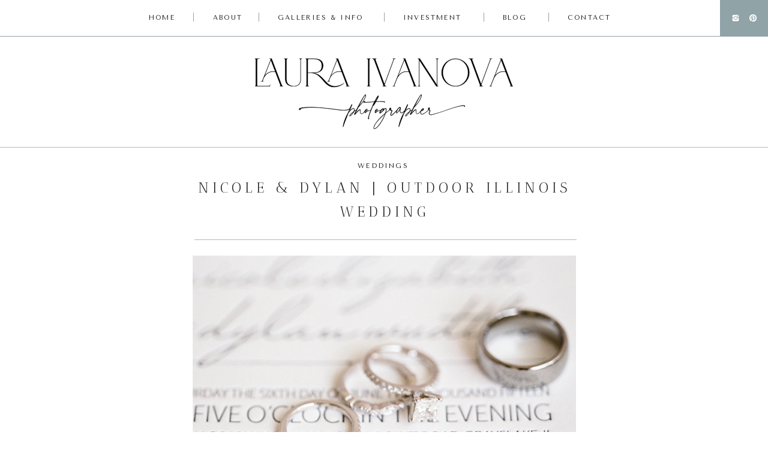

--- FILE ---
content_type: text/html; charset=UTF-8
request_url: https://lauraivanova.com/nicole-dylan-outdoor-illinois-wedding/
body_size: 17806
content:
<!DOCTYPE html>
<html lang="en-US" class="d">
<head>
<link rel="stylesheet" type="text/css" href="//lib.showit.co/engine/2.6.1/showit.css" />
<meta name='robots' content='index, follow, max-image-preview:large, max-snippet:-1, max-video-preview:-1' />

	<!-- This site is optimized with the Yoast SEO plugin v26.2 - https://yoast.com/wordpress/plugins/seo/ -->
	<title>Nicole &amp; Dylan | Outdoor Illinois Wedding - Laura Ivanova Photography | Oahu Wedding Photographer</title>
	<link rel="canonical" href="https://lauraivanova.com/nicole-dylan-outdoor-illinois-wedding/" />
	<meta property="og:locale" content="en_US" />
	<meta property="og:type" content="article" />
	<meta property="og:title" content="Nicole &amp; Dylan | Outdoor Illinois Wedding - Laura Ivanova Photography | Oahu Wedding Photographer" />
	<meta property="og:description" content="All images captured on the Contax 645 and Canon 1V with Fuji 400H &amp; Ilford XP2 film. More from my site...Susan &#038; Eric | Barn Wedding in WisconsinElena &#038; Andrew | Outdoor Chicago WeddingRiver Farm Wedding in Rochester, MinnesotaMal &#038; Cody | Mayowood Stone Barn WeddingDedra &#038; Andy | September Wedding at International Market Square" />
	<meta property="og:url" content="https://lauraivanova.com/nicole-dylan-outdoor-illinois-wedding/" />
	<meta property="og:site_name" content="Laura Ivanova Photography | Oahu Wedding Photographer" />
	<meta property="article:publisher" content="https://www.facebook.com/LauraIvanovaPhotography/" />
	<meta property="article:published_time" content="2015-10-01T04:21:09+00:00" />
	<meta property="article:modified_time" content="2022-04-16T01:14:26+00:00" />
	<meta property="og:image" content="https://lauraivanova.com/wp-content/uploads/2015/09/chicago_farm_wedding_feature.jpg" />
	<meta property="og:image:width" content="400" />
	<meta property="og:image:height" content="400" />
	<meta property="og:image:type" content="image/jpeg" />
	<meta name="author" content="Laura" />
	<meta name="twitter:card" content="summary_large_image" />
	<meta name="twitter:label1" content="Written by" />
	<meta name="twitter:data1" content="Laura" />
	<meta name="twitter:label2" content="Est. reading time" />
	<meta name="twitter:data2" content="7 minutes" />
	<script type="application/ld+json" class="yoast-schema-graph">{"@context":"https://schema.org","@graph":[{"@type":"WebPage","@id":"https://lauraivanova.com/nicole-dylan-outdoor-illinois-wedding/","url":"https://lauraivanova.com/nicole-dylan-outdoor-illinois-wedding/","name":"Nicole & Dylan | Outdoor Illinois Wedding - Laura Ivanova Photography | Oahu Wedding Photographer","isPartOf":{"@id":"https://lauraivanova.com/#website"},"primaryImageOfPage":{"@id":"https://lauraivanova.com/nicole-dylan-outdoor-illinois-wedding/#primaryimage"},"image":{"@id":"https://lauraivanova.com/nicole-dylan-outdoor-illinois-wedding/#primaryimage"},"thumbnailUrl":"https://lauraivanova.com/wp-content/uploads/2015/09/chicago_farm_wedding_feature.jpg","datePublished":"2015-10-01T04:21:09+00:00","dateModified":"2022-04-16T01:14:26+00:00","author":{"@id":"https://lauraivanova.com/#/schema/person/7f49a77e0c054c9e5e49e3d00eec5903"},"breadcrumb":{"@id":"https://lauraivanova.com/nicole-dylan-outdoor-illinois-wedding/#breadcrumb"},"inLanguage":"en-US","potentialAction":[{"@type":"ReadAction","target":["https://lauraivanova.com/nicole-dylan-outdoor-illinois-wedding/"]}]},{"@type":"ImageObject","inLanguage":"en-US","@id":"https://lauraivanova.com/nicole-dylan-outdoor-illinois-wedding/#primaryimage","url":"https://lauraivanova.com/wp-content/uploads/2015/09/chicago_farm_wedding_feature.jpg","contentUrl":"https://lauraivanova.com/wp-content/uploads/2015/09/chicago_farm_wedding_feature.jpg","width":400,"height":400},{"@type":"BreadcrumbList","@id":"https://lauraivanova.com/nicole-dylan-outdoor-illinois-wedding/#breadcrumb","itemListElement":[{"@type":"ListItem","position":1,"name":"Home","item":"https://lauraivanova.com/"},{"@type":"ListItem","position":2,"name":"blog","item":"https://lauraivanova.com/blog/"},{"@type":"ListItem","position":3,"name":"Nicole &#038; Dylan | Outdoor Illinois Wedding"}]},{"@type":"WebSite","@id":"https://lauraivanova.com/#website","url":"https://lauraivanova.com/","name":"Laura Ivanova Photography","description":"Wedding, elopement, and portrait photographer based in Oahu, serving all of Hawaii","potentialAction":[{"@type":"SearchAction","target":{"@type":"EntryPoint","urlTemplate":"https://lauraivanova.com/?s={search_term_string}"},"query-input":{"@type":"PropertyValueSpecification","valueRequired":true,"valueName":"search_term_string"}}],"inLanguage":"en-US"},{"@type":"Person","@id":"https://lauraivanova.com/#/schema/person/7f49a77e0c054c9e5e49e3d00eec5903","name":"Laura","sameAs":["https://lauraivanova.com"],"url":"https://lauraivanova.com/author/admin/"}]}</script>
	<!-- / Yoast SEO plugin. -->


<link rel="alternate" type="application/rss+xml" title="Laura Ivanova Photography | Oahu Wedding Photographer &raquo; Feed" href="https://lauraivanova.com/feed/" />
<link rel="alternate" type="application/rss+xml" title="Laura Ivanova Photography | Oahu Wedding Photographer &raquo; Comments Feed" href="https://lauraivanova.com/comments/feed/" />
<script type="text/javascript">
/* <![CDATA[ */
window._wpemojiSettings = {"baseUrl":"https:\/\/s.w.org\/images\/core\/emoji\/16.0.1\/72x72\/","ext":".png","svgUrl":"https:\/\/s.w.org\/images\/core\/emoji\/16.0.1\/svg\/","svgExt":".svg","source":{"concatemoji":"https:\/\/lauraivanova.com\/wp-includes\/js\/wp-emoji-release.min.js?ver=6.8.3"}};
/*! This file is auto-generated */
!function(s,n){var o,i,e;function c(e){try{var t={supportTests:e,timestamp:(new Date).valueOf()};sessionStorage.setItem(o,JSON.stringify(t))}catch(e){}}function p(e,t,n){e.clearRect(0,0,e.canvas.width,e.canvas.height),e.fillText(t,0,0);var t=new Uint32Array(e.getImageData(0,0,e.canvas.width,e.canvas.height).data),a=(e.clearRect(0,0,e.canvas.width,e.canvas.height),e.fillText(n,0,0),new Uint32Array(e.getImageData(0,0,e.canvas.width,e.canvas.height).data));return t.every(function(e,t){return e===a[t]})}function u(e,t){e.clearRect(0,0,e.canvas.width,e.canvas.height),e.fillText(t,0,0);for(var n=e.getImageData(16,16,1,1),a=0;a<n.data.length;a++)if(0!==n.data[a])return!1;return!0}function f(e,t,n,a){switch(t){case"flag":return n(e,"\ud83c\udff3\ufe0f\u200d\u26a7\ufe0f","\ud83c\udff3\ufe0f\u200b\u26a7\ufe0f")?!1:!n(e,"\ud83c\udde8\ud83c\uddf6","\ud83c\udde8\u200b\ud83c\uddf6")&&!n(e,"\ud83c\udff4\udb40\udc67\udb40\udc62\udb40\udc65\udb40\udc6e\udb40\udc67\udb40\udc7f","\ud83c\udff4\u200b\udb40\udc67\u200b\udb40\udc62\u200b\udb40\udc65\u200b\udb40\udc6e\u200b\udb40\udc67\u200b\udb40\udc7f");case"emoji":return!a(e,"\ud83e\udedf")}return!1}function g(e,t,n,a){var r="undefined"!=typeof WorkerGlobalScope&&self instanceof WorkerGlobalScope?new OffscreenCanvas(300,150):s.createElement("canvas"),o=r.getContext("2d",{willReadFrequently:!0}),i=(o.textBaseline="top",o.font="600 32px Arial",{});return e.forEach(function(e){i[e]=t(o,e,n,a)}),i}function t(e){var t=s.createElement("script");t.src=e,t.defer=!0,s.head.appendChild(t)}"undefined"!=typeof Promise&&(o="wpEmojiSettingsSupports",i=["flag","emoji"],n.supports={everything:!0,everythingExceptFlag:!0},e=new Promise(function(e){s.addEventListener("DOMContentLoaded",e,{once:!0})}),new Promise(function(t){var n=function(){try{var e=JSON.parse(sessionStorage.getItem(o));if("object"==typeof e&&"number"==typeof e.timestamp&&(new Date).valueOf()<e.timestamp+604800&&"object"==typeof e.supportTests)return e.supportTests}catch(e){}return null}();if(!n){if("undefined"!=typeof Worker&&"undefined"!=typeof OffscreenCanvas&&"undefined"!=typeof URL&&URL.createObjectURL&&"undefined"!=typeof Blob)try{var e="postMessage("+g.toString()+"("+[JSON.stringify(i),f.toString(),p.toString(),u.toString()].join(",")+"));",a=new Blob([e],{type:"text/javascript"}),r=new Worker(URL.createObjectURL(a),{name:"wpTestEmojiSupports"});return void(r.onmessage=function(e){c(n=e.data),r.terminate(),t(n)})}catch(e){}c(n=g(i,f,p,u))}t(n)}).then(function(e){for(var t in e)n.supports[t]=e[t],n.supports.everything=n.supports.everything&&n.supports[t],"flag"!==t&&(n.supports.everythingExceptFlag=n.supports.everythingExceptFlag&&n.supports[t]);n.supports.everythingExceptFlag=n.supports.everythingExceptFlag&&!n.supports.flag,n.DOMReady=!1,n.readyCallback=function(){n.DOMReady=!0}}).then(function(){return e}).then(function(){var e;n.supports.everything||(n.readyCallback(),(e=n.source||{}).concatemoji?t(e.concatemoji):e.wpemoji&&e.twemoji&&(t(e.twemoji),t(e.wpemoji)))}))}((window,document),window._wpemojiSettings);
/* ]]> */
</script>
<link rel='stylesheet' id='sbi_styles-css' href='https://lauraivanova.com/wp-content/plugins/instagram-feed/css/sbi-styles.min.css?ver=6.9.1' type='text/css' media='all' />
<style id='wp-emoji-styles-inline-css' type='text/css'>

	img.wp-smiley, img.emoji {
		display: inline !important;
		border: none !important;
		box-shadow: none !important;
		height: 1em !important;
		width: 1em !important;
		margin: 0 0.07em !important;
		vertical-align: -0.1em !important;
		background: none !important;
		padding: 0 !important;
	}
</style>
<link rel='stylesheet' id='wp-block-library-css' href='https://lauraivanova.com/wp-includes/css/dist/block-library/style.min.css?ver=6.8.3' type='text/css' media='all' />
<style id='classic-theme-styles-inline-css' type='text/css'>
/*! This file is auto-generated */
.wp-block-button__link{color:#fff;background-color:#32373c;border-radius:9999px;box-shadow:none;text-decoration:none;padding:calc(.667em + 2px) calc(1.333em + 2px);font-size:1.125em}.wp-block-file__button{background:#32373c;color:#fff;text-decoration:none}
</style>
<style id='global-styles-inline-css' type='text/css'>
:root{--wp--preset--aspect-ratio--square: 1;--wp--preset--aspect-ratio--4-3: 4/3;--wp--preset--aspect-ratio--3-4: 3/4;--wp--preset--aspect-ratio--3-2: 3/2;--wp--preset--aspect-ratio--2-3: 2/3;--wp--preset--aspect-ratio--16-9: 16/9;--wp--preset--aspect-ratio--9-16: 9/16;--wp--preset--color--black: #000000;--wp--preset--color--cyan-bluish-gray: #abb8c3;--wp--preset--color--white: #ffffff;--wp--preset--color--pale-pink: #f78da7;--wp--preset--color--vivid-red: #cf2e2e;--wp--preset--color--luminous-vivid-orange: #ff6900;--wp--preset--color--luminous-vivid-amber: #fcb900;--wp--preset--color--light-green-cyan: #7bdcb5;--wp--preset--color--vivid-green-cyan: #00d084;--wp--preset--color--pale-cyan-blue: #8ed1fc;--wp--preset--color--vivid-cyan-blue: #0693e3;--wp--preset--color--vivid-purple: #9b51e0;--wp--preset--gradient--vivid-cyan-blue-to-vivid-purple: linear-gradient(135deg,rgba(6,147,227,1) 0%,rgb(155,81,224) 100%);--wp--preset--gradient--light-green-cyan-to-vivid-green-cyan: linear-gradient(135deg,rgb(122,220,180) 0%,rgb(0,208,130) 100%);--wp--preset--gradient--luminous-vivid-amber-to-luminous-vivid-orange: linear-gradient(135deg,rgba(252,185,0,1) 0%,rgba(255,105,0,1) 100%);--wp--preset--gradient--luminous-vivid-orange-to-vivid-red: linear-gradient(135deg,rgba(255,105,0,1) 0%,rgb(207,46,46) 100%);--wp--preset--gradient--very-light-gray-to-cyan-bluish-gray: linear-gradient(135deg,rgb(238,238,238) 0%,rgb(169,184,195) 100%);--wp--preset--gradient--cool-to-warm-spectrum: linear-gradient(135deg,rgb(74,234,220) 0%,rgb(151,120,209) 20%,rgb(207,42,186) 40%,rgb(238,44,130) 60%,rgb(251,105,98) 80%,rgb(254,248,76) 100%);--wp--preset--gradient--blush-light-purple: linear-gradient(135deg,rgb(255,206,236) 0%,rgb(152,150,240) 100%);--wp--preset--gradient--blush-bordeaux: linear-gradient(135deg,rgb(254,205,165) 0%,rgb(254,45,45) 50%,rgb(107,0,62) 100%);--wp--preset--gradient--luminous-dusk: linear-gradient(135deg,rgb(255,203,112) 0%,rgb(199,81,192) 50%,rgb(65,88,208) 100%);--wp--preset--gradient--pale-ocean: linear-gradient(135deg,rgb(255,245,203) 0%,rgb(182,227,212) 50%,rgb(51,167,181) 100%);--wp--preset--gradient--electric-grass: linear-gradient(135deg,rgb(202,248,128) 0%,rgb(113,206,126) 100%);--wp--preset--gradient--midnight: linear-gradient(135deg,rgb(2,3,129) 0%,rgb(40,116,252) 100%);--wp--preset--font-size--small: 13px;--wp--preset--font-size--medium: 20px;--wp--preset--font-size--large: 36px;--wp--preset--font-size--x-large: 42px;--wp--preset--spacing--20: 0.44rem;--wp--preset--spacing--30: 0.67rem;--wp--preset--spacing--40: 1rem;--wp--preset--spacing--50: 1.5rem;--wp--preset--spacing--60: 2.25rem;--wp--preset--spacing--70: 3.38rem;--wp--preset--spacing--80: 5.06rem;--wp--preset--shadow--natural: 6px 6px 9px rgba(0, 0, 0, 0.2);--wp--preset--shadow--deep: 12px 12px 50px rgba(0, 0, 0, 0.4);--wp--preset--shadow--sharp: 6px 6px 0px rgba(0, 0, 0, 0.2);--wp--preset--shadow--outlined: 6px 6px 0px -3px rgba(255, 255, 255, 1), 6px 6px rgba(0, 0, 0, 1);--wp--preset--shadow--crisp: 6px 6px 0px rgba(0, 0, 0, 1);}:where(.is-layout-flex){gap: 0.5em;}:where(.is-layout-grid){gap: 0.5em;}body .is-layout-flex{display: flex;}.is-layout-flex{flex-wrap: wrap;align-items: center;}.is-layout-flex > :is(*, div){margin: 0;}body .is-layout-grid{display: grid;}.is-layout-grid > :is(*, div){margin: 0;}:where(.wp-block-columns.is-layout-flex){gap: 2em;}:where(.wp-block-columns.is-layout-grid){gap: 2em;}:where(.wp-block-post-template.is-layout-flex){gap: 1.25em;}:where(.wp-block-post-template.is-layout-grid){gap: 1.25em;}.has-black-color{color: var(--wp--preset--color--black) !important;}.has-cyan-bluish-gray-color{color: var(--wp--preset--color--cyan-bluish-gray) !important;}.has-white-color{color: var(--wp--preset--color--white) !important;}.has-pale-pink-color{color: var(--wp--preset--color--pale-pink) !important;}.has-vivid-red-color{color: var(--wp--preset--color--vivid-red) !important;}.has-luminous-vivid-orange-color{color: var(--wp--preset--color--luminous-vivid-orange) !important;}.has-luminous-vivid-amber-color{color: var(--wp--preset--color--luminous-vivid-amber) !important;}.has-light-green-cyan-color{color: var(--wp--preset--color--light-green-cyan) !important;}.has-vivid-green-cyan-color{color: var(--wp--preset--color--vivid-green-cyan) !important;}.has-pale-cyan-blue-color{color: var(--wp--preset--color--pale-cyan-blue) !important;}.has-vivid-cyan-blue-color{color: var(--wp--preset--color--vivid-cyan-blue) !important;}.has-vivid-purple-color{color: var(--wp--preset--color--vivid-purple) !important;}.has-black-background-color{background-color: var(--wp--preset--color--black) !important;}.has-cyan-bluish-gray-background-color{background-color: var(--wp--preset--color--cyan-bluish-gray) !important;}.has-white-background-color{background-color: var(--wp--preset--color--white) !important;}.has-pale-pink-background-color{background-color: var(--wp--preset--color--pale-pink) !important;}.has-vivid-red-background-color{background-color: var(--wp--preset--color--vivid-red) !important;}.has-luminous-vivid-orange-background-color{background-color: var(--wp--preset--color--luminous-vivid-orange) !important;}.has-luminous-vivid-amber-background-color{background-color: var(--wp--preset--color--luminous-vivid-amber) !important;}.has-light-green-cyan-background-color{background-color: var(--wp--preset--color--light-green-cyan) !important;}.has-vivid-green-cyan-background-color{background-color: var(--wp--preset--color--vivid-green-cyan) !important;}.has-pale-cyan-blue-background-color{background-color: var(--wp--preset--color--pale-cyan-blue) !important;}.has-vivid-cyan-blue-background-color{background-color: var(--wp--preset--color--vivid-cyan-blue) !important;}.has-vivid-purple-background-color{background-color: var(--wp--preset--color--vivid-purple) !important;}.has-black-border-color{border-color: var(--wp--preset--color--black) !important;}.has-cyan-bluish-gray-border-color{border-color: var(--wp--preset--color--cyan-bluish-gray) !important;}.has-white-border-color{border-color: var(--wp--preset--color--white) !important;}.has-pale-pink-border-color{border-color: var(--wp--preset--color--pale-pink) !important;}.has-vivid-red-border-color{border-color: var(--wp--preset--color--vivid-red) !important;}.has-luminous-vivid-orange-border-color{border-color: var(--wp--preset--color--luminous-vivid-orange) !important;}.has-luminous-vivid-amber-border-color{border-color: var(--wp--preset--color--luminous-vivid-amber) !important;}.has-light-green-cyan-border-color{border-color: var(--wp--preset--color--light-green-cyan) !important;}.has-vivid-green-cyan-border-color{border-color: var(--wp--preset--color--vivid-green-cyan) !important;}.has-pale-cyan-blue-border-color{border-color: var(--wp--preset--color--pale-cyan-blue) !important;}.has-vivid-cyan-blue-border-color{border-color: var(--wp--preset--color--vivid-cyan-blue) !important;}.has-vivid-purple-border-color{border-color: var(--wp--preset--color--vivid-purple) !important;}.has-vivid-cyan-blue-to-vivid-purple-gradient-background{background: var(--wp--preset--gradient--vivid-cyan-blue-to-vivid-purple) !important;}.has-light-green-cyan-to-vivid-green-cyan-gradient-background{background: var(--wp--preset--gradient--light-green-cyan-to-vivid-green-cyan) !important;}.has-luminous-vivid-amber-to-luminous-vivid-orange-gradient-background{background: var(--wp--preset--gradient--luminous-vivid-amber-to-luminous-vivid-orange) !important;}.has-luminous-vivid-orange-to-vivid-red-gradient-background{background: var(--wp--preset--gradient--luminous-vivid-orange-to-vivid-red) !important;}.has-very-light-gray-to-cyan-bluish-gray-gradient-background{background: var(--wp--preset--gradient--very-light-gray-to-cyan-bluish-gray) !important;}.has-cool-to-warm-spectrum-gradient-background{background: var(--wp--preset--gradient--cool-to-warm-spectrum) !important;}.has-blush-light-purple-gradient-background{background: var(--wp--preset--gradient--blush-light-purple) !important;}.has-blush-bordeaux-gradient-background{background: var(--wp--preset--gradient--blush-bordeaux) !important;}.has-luminous-dusk-gradient-background{background: var(--wp--preset--gradient--luminous-dusk) !important;}.has-pale-ocean-gradient-background{background: var(--wp--preset--gradient--pale-ocean) !important;}.has-electric-grass-gradient-background{background: var(--wp--preset--gradient--electric-grass) !important;}.has-midnight-gradient-background{background: var(--wp--preset--gradient--midnight) !important;}.has-small-font-size{font-size: var(--wp--preset--font-size--small) !important;}.has-medium-font-size{font-size: var(--wp--preset--font-size--medium) !important;}.has-large-font-size{font-size: var(--wp--preset--font-size--large) !important;}.has-x-large-font-size{font-size: var(--wp--preset--font-size--x-large) !important;}
:where(.wp-block-post-template.is-layout-flex){gap: 1.25em;}:where(.wp-block-post-template.is-layout-grid){gap: 1.25em;}
:where(.wp-block-columns.is-layout-flex){gap: 2em;}:where(.wp-block-columns.is-layout-grid){gap: 2em;}
:root :where(.wp-block-pullquote){font-size: 1.5em;line-height: 1.6;}
</style>
<link rel='stylesheet' id='map-points-plugin-plugin-styles-css' href='https://lauraivanova.com/wp-content/plugins/zoerooney-maps-plugin-7eb7130624b3/public/assets/css/public.css?ver=1.0.0' type='text/css' media='all' />
<link rel='stylesheet' id='pub-style-css' href='https://lauraivanova.com/wp-content/themes/showit/pubs/ii_o6tt5r0iaynkj31lfdg/20250924084427Snk23g5/assets/pub.css?ver=1758703488' type='text/css' media='all' />
<link rel='stylesheet' id='lgc-unsemantic-grid-responsive-tablet-css' href='https://lauraivanova.com/wp-content/plugins/lightweight-grid-columns/css/unsemantic-grid-responsive-tablet.css?ver=1.0' type='text/css' media='all' />
<script type="text/javascript" src="https://lauraivanova.com/wp-includes/js/jquery/jquery.min.js?ver=3.7.1" id="jquery-core-js"></script>
<script type="text/javascript" id="jquery-core-js-after">
/* <![CDATA[ */
$ = jQuery;
/* ]]> */
</script>
<script type="text/javascript" src="https://lauraivanova.com/wp-includes/js/jquery/jquery-migrate.min.js?ver=3.4.1" id="jquery-migrate-js"></script>
<script type="text/javascript" src="https://lauraivanova.com/wp-content/plugins/zoerooney-maps-plugin-7eb7130624b3/public/assets/js/public.js?ver=1.0.0" id="map-points-plugin-plugin-script-js"></script>
<script type="text/javascript" src="https://lauraivanova.com/wp-content/themes/showit/pubs/ii_o6tt5r0iaynkj31lfdg/20250924084427Snk23g5/assets/pub.js?ver=1758703488" id="pub-script-js"></script>
<link rel="https://api.w.org/" href="https://lauraivanova.com/wp-json/" /><link rel="alternate" title="JSON" type="application/json" href="https://lauraivanova.com/wp-json/wp/v2/posts/19827" /><link rel="EditURI" type="application/rsd+xml" title="RSD" href="https://lauraivanova.com/xmlrpc.php?rsd" />
<link rel='shortlink' href='https://lauraivanova.com/?p=19827' />
<link rel="alternate" title="oEmbed (JSON)" type="application/json+oembed" href="https://lauraivanova.com/wp-json/oembed/1.0/embed?url=https%3A%2F%2Flauraivanova.com%2Fnicole-dylan-outdoor-illinois-wedding%2F" />
<link rel="alternate" title="oEmbed (XML)" type="text/xml+oembed" href="https://lauraivanova.com/wp-json/oembed/1.0/embed?url=https%3A%2F%2Flauraivanova.com%2Fnicole-dylan-outdoor-illinois-wedding%2F&#038;format=xml" />
		<!--[if lt IE 9]>
			<link rel="stylesheet" href="https://lauraivanova.com/wp-content/plugins/lightweight-grid-columns/css/ie.min.css" />
		<![endif]-->
	<script type="text/javascript">
	window._wp_rp_static_base_url = 'https://wprp.sovrn.com/static/';
	window._wp_rp_wp_ajax_url = "https://lauraivanova.com/wp-admin/admin-ajax.php";
	window._wp_rp_plugin_version = '3.6.4';
	window._wp_rp_post_id = '19827';
	window._wp_rp_num_rel_posts = '5';
	window._wp_rp_thumbnails = true;
	window._wp_rp_post_title = 'Nicole+%26+Dylan+%7C+Outdoor+Illinois+Wedding';
	window._wp_rp_post_tags = ['barn+wedding', 'byron+colby+barn', 'chicago', 'dogs', 'grayslake', 'illinois', 'outdoor+wedding', 'pink', 'weddings', 'nicol', 'wed', 'dylan', 'outdoor', 'illinoi'];
	window._wp_rp_promoted_content = true;
</script>
<link rel="stylesheet" href="https://lauraivanova.com/wp-content/plugins/wordpress-23-related-posts-plugin/static/themes/vertical-m.css?version=3.6.4" />
<link rel="icon" href="https://lauraivanova.com/wp-content/uploads/2019/06/cropped-L-1-32x32.png" sizes="32x32" />
<link rel="icon" href="https://lauraivanova.com/wp-content/uploads/2019/06/cropped-L-1-192x192.png" sizes="192x192" />
<link rel="apple-touch-icon" href="https://lauraivanova.com/wp-content/uploads/2019/06/cropped-L-1-180x180.png" />
<meta name="msapplication-TileImage" content="https://lauraivanova.com/wp-content/uploads/2019/06/cropped-L-1-270x270.png" />

<meta charset="UTF-8" />
<meta name="viewport" content="width=device-width, initial-scale=1" />
<link rel="icon" type="image/png" href="//static.showit.co/200/ZN7jE_8SQeGAnFugd5P6MQ/157637/favicon.png" />
<link rel="preconnect" href="https://static.showit.co" />

<link rel="preconnect" href="https://fonts.googleapis.com">
<link rel="preconnect" href="https://fonts.gstatic.com" crossorigin>
<link href="https://fonts.googleapis.com/css?family=Tenor+Sans:regular|Antic+Didone:regular|Alegreya+Sans:300|Cormorant+Garamond:300italic" rel="stylesheet" type="text/css"/>
<script id="init_data" type="application/json">
{"mobile":{"w":320,"bgMediaType":"none","bgFillType":"color","bgColor":"colors-7"},"desktop":{"w":1200,"bgColor":"colors-7","bgMediaType":"none","bgFillType":"color"},"sid":"ii_o6tt5r0iaynkj31lfdg","break":768,"assetURL":"//static.showit.co","contactFormId":"157637/286612","cfAction":"aHR0cHM6Ly9jbGllbnRzZXJ2aWNlLnNob3dpdC5jby9jb250YWN0Zm9ybQ==","sgAction":"aHR0cHM6Ly9jbGllbnRzZXJ2aWNlLnNob3dpdC5jby9zb2NpYWxncmlk","blockData":[{"slug":"navigation","visible":"a","states":[{"d":{"bgFillType":"color","bgColor":"#000000:0","bgMediaType":"none"},"m":{"bgFillType":"color","bgColor":"#000000:0","bgMediaType":"none"},"slug":"view-1"},{"d":{"bgFillType":"color","bgColor":"#000000:0","bgMediaType":"none"},"m":{"bgFillType":"color","bgColor":"#000000:0","bgMediaType":"none"},"slug":"view-2-dropdown"}],"d":{"h":60,"w":1200,"locking":{"side":"st"},"bgFillType":"color","bgColor":"colors-7","bgMediaType":"none"},"m":{"h":50,"w":320,"locking":{"side":"st"},"bgFillType":"color","bgColor":"colors-7","bgMediaType":"none"},"stateTrans":[{},{}]},{"slug":"trigger","visible":"a","states":[],"d":{"h":2,"w":1200,"bgFillType":"color","bgColor":"colors-7","bgMediaType":"none"},"m":{"h":1,"w":320,"bgFillType":"color","bgColor":"colors-7","bgMediaType":"none"},"ps":[{"trigger":"offscreen","type":"change","block":"navigation","state":"0"}]},{"slug":"logo","visible":"a","states":[],"d":{"h":183,"w":1200,"bgFillType":"color","bgColor":"#FFFFFF","bgMediaType":"none"},"m":{"h":125,"w":320,"bgFillType":"color","bgColor":"#FFFFFF","bgMediaType":"none"}},{"slug":"image-title-categories","visible":"a","states":[],"d":{"h":125,"w":1200,"nature":"dH","bgFillType":"color","bgColor":"colors-7","bgMediaType":"none"},"m":{"h":150,"w":320,"nature":"dH","bgFillType":"color","bgColor":"colors-7","bgMediaType":"none"}},{"slug":"post-layout","visible":"a","states":[],"d":{"h":788,"w":1200,"nature":"dH","bgFillType":"color","bgColor":"colors-7","bgMediaType":"none"},"m":{"h":1967,"w":320,"nature":"dH","bgFillType":"color","bgColor":"colors-7","bgMediaType":"none"}},{"slug":"pagination","visible":"a","states":[],"d":{"h":168,"w":1200,"nature":"dH","bgFillType":"color","bgColor":"colors-7","bgMediaType":"none"},"m":{"h":143,"w":320,"nature":"dH","bgFillType":"color","bgColor":"colors-7","bgMediaType":"none"}},{"slug":"footer","visible":"a","states":[],"d":{"h":650,"w":1200,"bgFillType":"color","bgColor":"colors-2:45","bgMediaType":"none"},"m":{"h":594,"w":320,"bgFillType":"color","bgColor":"colors-2","bgMediaType":"none"}}],"elementData":[{"type":"simple","visible":"a","id":"navigation_view-1_0","blockId":"navigation","m":{"x":258,"y":0,"w":70,"h":50,"a":0},"d":{"x":1120,"y":0,"w":82,"h":60,"a":0,"lockH":"r"}},{"type":"simple","visible":"a","id":"navigation_view-1_1","blockId":"navigation","m":{"x":0,"y":50,"w":320,"h":1,"a":0},"d":{"x":0,"y":60,"w":1200,"h":1,"a":0,"lockH":"s"}},{"type":"icon","visible":"a","id":"navigation_view-1_2","blockId":"navigation","m":{"x":293,"y":18,"w":12,"h":12,"a":0},"d":{"x":1168,"y":23,"w":14,"h":14,"a":0,"lockH":"r"}},{"type":"icon","visible":"a","id":"navigation_view-1_3","blockId":"navigation","m":{"x":273,"y":18,"w":12,"h":12,"a":0},"d":{"x":1139,"y":23,"w":14,"h":14,"a":0,"lockH":"r"}},{"type":"text","visible":"d","id":"navigation_view-1_4","blockId":"navigation","m":{"x":177,"y":376,"w":76,"h":17,"a":0},"d":{"x":906,"y":22,"w":67,"h":19,"a":0}},{"type":"simple","visible":"d","id":"navigation_view-1_5","blockId":"navigation","m":{"x":48,"y":30,"w":224,"h":140,"a":0},"d":{"x":874,"y":21,"w":1,"h":15,"a":0}},{"type":"text","visible":"d","id":"navigation_view-1_6","blockId":"navigation","m":{"x":179,"y":324,"w":73,"h":16,"a":0},"d":{"x":798,"y":22,"w":44,"h":20,"a":0}},{"type":"simple","visible":"d","id":"navigation_view-1_7","blockId":"navigation","m":{"x":48,"y":30,"w":224,"h":140,"a":0},"d":{"x":766,"y":21,"w":1,"h":15,"a":0}},{"type":"text","visible":"d","id":"navigation_view-1_8","blockId":"navigation","m":{"x":61,"y":273,"w":80,"h":17,"a":0},"d":{"x":632,"y":22,"w":103,"h":19,"a":0}},{"type":"simple","visible":"d","id":"navigation_view-1_9","blockId":"navigation","m":{"x":45,"y":251,"w":230,"h":1,"a":0},"d":{"x":600,"y":21,"w":1,"h":15,"a":0}},{"type":"text","visible":"d","id":"navigation_view-1_10","blockId":"navigation","m":{"x":61,"y":273,"w":80,"h":17,"a":0},"d":{"x":423,"y":22,"w":145,"h":20,"a":0}},{"type":"simple","visible":"d","id":"navigation_view-1_11","blockId":"navigation","m":{"x":45,"y":251,"w":230,"h":1,"a":0},"d":{"x":391,"y":21,"w":1,"h":15,"a":0}},{"type":"text","visible":"d","id":"navigation_view-1_12","blockId":"navigation","m":{"x":187,"y":222,"w":57,"h":17,"a":0},"d":{"x":315,"y":22,"w":45,"h":19,"a":0}},{"type":"simple","visible":"d","id":"navigation_view-1_13","blockId":"navigation","m":{"x":160,"y":204,"w":1,"h":207,"a":0},"d":{"x":282,"y":21,"w":1,"h":15,"a":0}},{"type":"text","visible":"d","id":"navigation_view-1_14","blockId":"navigation","m":{"x":77,"y":222,"w":48,"h":17,"a":0},"d":{"x":208,"y":22,"w":43,"h":19,"a":0}},{"type":"icon","visible":"m","id":"navigation_view-1_15","blockId":"navigation","m":{"x":12,"y":6,"w":41,"h":38,"a":0},"d":{"x":547,"y":44,"w":100,"h":100,"a":0}},{"type":"simple","visible":"a","id":"navigation_view-2-dropdown_0","blockId":"navigation","m":{"x":258,"y":0,"w":70,"h":50,"a":0},"d":{"x":1120,"y":0,"w":82,"h":60,"a":0,"lockH":"r"}},{"type":"simple","visible":"a","id":"navigation_view-2-dropdown_1","blockId":"navigation","m":{"x":0,"y":50,"w":320,"h":1,"a":0},"d":{"x":0,"y":60,"w":1200,"h":1,"a":0,"lockH":"s"}},{"type":"icon","visible":"a","id":"navigation_view-2-dropdown_2","blockId":"navigation","m":{"x":293,"y":18,"w":12,"h":12,"a":0},"d":{"x":1168,"y":23,"w":12,"h":12,"a":0,"lockH":"r"}},{"type":"icon","visible":"a","id":"navigation_view-2-dropdown_3","blockId":"navigation","m":{"x":273,"y":18,"w":12,"h":12,"a":0},"d":{"x":1139,"y":23,"w":12,"h":12,"a":0,"lockH":"r"}},{"type":"simple","visible":"a","id":"navigation_view-2-dropdown_4","blockId":"navigation","m":{"x":-1,"y":51,"w":320,"h":520,"a":0},"d":{"x":395,"y":51,"w":204,"h":174,"a":0}},{"type":"text","visible":"a","id":"navigation_view-2-dropdown_5","blockId":"navigation","m":{"x":177,"y":376,"w":76,"h":17,"a":0},"d":{"x":906,"y":22,"w":67,"h":19,"a":0}},{"type":"simple","visible":"d","id":"navigation_view-2-dropdown_6","blockId":"navigation","m":{"x":8,"y":60,"w":8,"h":44,"a":0},"d":{"x":874,"y":21,"w":1,"h":15,"a":0}},{"type":"text","visible":"a","id":"navigation_view-2-dropdown_7","blockId":"navigation","m":{"x":179,"y":324,"w":73,"h":16,"a":0},"d":{"x":798,"y":22,"w":44,"h":20,"a":0}},{"type":"simple","visible":"d","id":"navigation_view-2-dropdown_8","blockId":"navigation","m":{"x":10,"y":59,"w":9,"h":46,"a":0},"d":{"x":766,"y":21,"w":1,"h":15,"a":0}},{"type":"text","visible":"a","id":"navigation_view-2-dropdown_9","blockId":"navigation","m":{"x":61,"y":273,"w":80,"h":17,"a":0},"d":{"x":632,"y":22,"w":103,"h":19,"a":0}},{"type":"simple","visible":"d","id":"navigation_view-2-dropdown_10","blockId":"navigation","m":{"x":-5,"y":81,"w":40,"h":1,"a":270},"d":{"x":600,"y":21,"w":1,"h":15,"a":0}},{"type":"text","visible":"a","id":"navigation_view-2-dropdown_11","blockId":"navigation","m":{"x":61,"y":273,"w":80,"h":17,"a":0},"d":{"x":423,"y":22,"w":145,"h":20,"a":0}},{"type":"simple","visible":"d","id":"navigation_view-2-dropdown_12","blockId":"navigation","m":{"x":-8,"y":83,"w":37,"h":1,"a":-90},"d":{"x":391,"y":21,"w":1,"h":15,"a":0}},{"type":"text","visible":"a","id":"navigation_view-2-dropdown_13","blockId":"navigation","m":{"x":137,"y":182,"w":57,"h":17,"a":0},"d":{"x":315,"y":22,"w":45,"h":19,"a":0}},{"type":"simple","visible":"d","id":"navigation_view-2-dropdown_14","blockId":"navigation","m":{"x":10,"y":58,"w":1,"h":39,"a":0},"d":{"x":282,"y":21,"w":1,"h":15,"a":0}},{"type":"text","visible":"a","id":"navigation_view-2-dropdown_15","blockId":"navigation","m":{"x":137,"y":142,"w":48,"h":17,"a":0},"d":{"x":208,"y":22,"w":43,"h":19,"a":0}},{"type":"icon","visible":"m","id":"navigation_view-2-dropdown_16","blockId":"navigation","m":{"x":12,"y":6,"w":41,"h":38,"a":0},"d":{"x":547,"y":44,"w":100,"h":100,"a":0}},{"type":"text","visible":"a","id":"navigation_view-2-dropdown_17","blockId":"navigation","m":{"x":61,"y":273,"w":80,"h":17,"a":0},"d":{"x":423,"y":74,"w":145,"h":20,"a":0}},{"type":"text","visible":"a","id":"navigation_view-2-dropdown_18","blockId":"navigation","m":{"x":61,"y":273,"w":80,"h":17,"a":0},"d":{"x":423,"y":104,"w":145,"h":20,"a":0}},{"type":"text","visible":"a","id":"navigation_view-2-dropdown_19","blockId":"navigation","m":{"x":61,"y":273,"w":80,"h":17,"a":0},"d":{"x":423,"y":134,"w":145,"h":20,"a":0}},{"type":"text","visible":"a","id":"navigation_view-2-dropdown_20","blockId":"navigation","m":{"x":61,"y":273,"w":80,"h":17,"a":0},"d":{"x":423,"y":164,"w":145,"h":20,"a":0}},{"type":"text","visible":"a","id":"navigation_view-2-dropdown_21","blockId":"navigation","m":{"x":61,"y":273,"w":80,"h":17,"a":0},"d":{"x":423,"y":194,"w":145,"h":20,"a":0}},{"type":"graphic","visible":"a","id":"logo_0","blockId":"logo","m":{"x":36,"y":28,"w":244,"h":68,"a":0},"d":{"x":385,"y":33,"w":430,"h":120,"a":0},"c":{"key":"YxWcSawFTUaDOzxpbVi7UQ/157637/2024logo.png","aspect_ratio":3.59712}},{"type":"text","visible":"a","id":"image-title-categories_0","blockId":"image-title-categories","m":{"x":16,"y":49,"w":286,"h":101,"a":0},"d":{"x":281,"y":48,"w":639,"h":75,"a":0}},{"type":"text","visible":"a","id":"image-title-categories_1","blockId":"image-title-categories","m":{"x":3,"y":22,"w":313,"h":12,"a":0},"d":{"x":281,"y":24,"w":635,"h":15,"a":0}},{"type":"line","visible":"d","id":"image-title-categories_2","blockId":"image-title-categories","m":{"x":48,"y":196,"w":224,"h":3,"a":0},"d":{"x":-7,"y":0,"w":1212,"h":1,"a":0,"lockH":"s"}},{"type":"line","visible":"m","id":"image-title-categories_3","blockId":"image-title-categories","m":{"x":-9,"y":0,"w":333,"h":1,"a":0},"d":{"x":360,"y":61,"w":480,"h":3,"a":0}},{"type":"text","visible":"a","id":"post-layout_0","blockId":"post-layout","m":{"x":45,"y":24,"w":230,"h":1900,"a":0},"d":{"x":281,"y":51,"w":639,"h":710,"a":0}},{"type":"simple","visible":"a","id":"post-layout_1","blockId":"post-layout","m":{"x":45,"y":4,"w":230,"h":1,"a":0},"d":{"x":284,"y":24,"w":637,"h":1,"a":0}},{"type":"text","visible":"a","id":"pagination_0","blockId":"pagination","m":{"x":174,"y":34,"w":121,"h":86,"a":0},"d":{"x":614,"y":44,"w":314,"h":62,"a":0}},{"type":"text","visible":"a","id":"pagination_1","blockId":"pagination","m":{"x":26,"y":34,"w":129,"h":88,"a":0},"d":{"x":278,"y":44,"w":275,"h":66,"a":0}},{"type":"simple","visible":"a","id":"pagination_2","blockId":"pagination","m":{"x":-8,"y":0,"w":333,"h":1,"a":0},"d":{"x":278,"y":24,"w":650,"h":1,"a":0}},{"type":"graphic","visible":"a","id":"footer_0","blockId":"footer","m":{"x":0,"y":484,"w":320,"h":110,"a":0},"d":{"x":0,"y":166,"w":1200,"h":415,"a":0,"o":66,"gs":{"t":"zoom","p":100}},"c":{"key":"TzLhb5FPQ7qT2wMMWGUMqA/157637/2024border.png","aspect_ratio":2.8885}},{"type":"text","visible":"m","id":"footer_1","blockId":"footer","m":{"x":52,"y":479,"w":217,"h":31,"a":0},"d":{"x":160,"y":620,"w":515,"h":20,"a":0}},{"type":"text","visible":"d","id":"footer_2","blockId":"footer","m":{"x":52,"y":479,"w":217,"h":31,"a":0},"d":{"x":160,"y":620,"w":515,"h":20,"a":0}},{"type":"simple","visible":"d","id":"footer_3","blockId":"footer","m":{"x":533,"y":498,"w":57,"h":57,"a":0},"d":{"x":0,"y":580,"w":54,"h":70,"a":0,"lockH":"l"}},{"type":"icon","visible":"d","id":"footer_4","blockId":"footer","m":{"x":549,"y":513,"w":17,"h":24,"a":0},"d":{"x":2,"y":594,"w":48,"h":41,"a":-90,"lockH":"l"}},{"type":"simple","visible":"d","id":"footer_5","blockId":"footer","m":{"x":264,"y":497,"w":320,"h":1,"a":0},"d":{"x":0,"y":580,"w":1200,"h":1,"a":0,"lockH":"s"}},{"type":"simple","visible":"d","id":"footer_6","blockId":"footer","m":{"x":35,"y":33,"w":250,"h":543,"a":0},"d":{"x":735,"y":204,"w":311,"h":446,"a":0}},{"type":"text","visible":"d","id":"footer_7","blockId":"footer","m":{"x":459,"y":527,"w":67,"h":24,"a":0},"d":{"x":777,"y":588,"w":77,"h":25,"a":0}},{"type":"simple","visible":"d","id":"footer_8","blockId":"footer","m":{"x":73,"y":377,"w":175,"h":1,"a":0},"d":{"x":773,"y":556,"w":225,"h":1,"a":0}},{"type":"icon","visible":"a","id":"footer_9","blockId":"footer","m":{"x":135,"y":242,"w":50,"h":25,"a":0},"d":{"x":948,"y":501,"w":49,"h":24,"a":0}},{"type":"text","visible":"a","id":"footer_10","blockId":"footer","m":{"x":60,"y":212,"w":201,"h":33,"a":0},"d":{"x":780,"y":501,"w":174,"h":31,"a":0}},{"type":"simple","visible":"d","id":"footer_11","blockId":"footer","m":{"x":73,"y":259,"w":175,"h":1,"a":0},"d":{"x":773,"y":472,"w":225,"h":1,"a":0}},{"type":"text","visible":"a","id":"footer_12","blockId":"footer","m":{"x":26,"y":62,"w":274,"h":129,"a":0},"d":{"x":778,"y":319,"w":238,"h":117,"a":0}},{"type":"simple","visible":"a","id":"footer_13","blockId":"footer","m":{"x":48,"y":185,"w":228,"h":1,"a":0},"d":{"x":773,"y":287,"w":225,"h":1,"a":0}},{"type":"icon","visible":"a","id":"footer_14","blockId":"footer","m":{"x":167,"y":28,"w":12,"h":12,"a":0},"d":{"x":796,"y":246,"w":14,"h":14,"a":0}},{"type":"social","visible":"a","id":"footer_15","blockId":"footer","m":{"x":-1,"y":361,"w":324,"h":103,"a":0},"d":{"x":142,"y":211,"w":505,"h":323,"a":0}},{"type":"icon","visible":"a","id":"footer_16","blockId":"footer","m":{"x":140,"y":28,"w":12,"h":12,"a":0},"d":{"x":776,"y":246,"w":14,"h":14,"a":0}},{"type":"simple","visible":"d","id":"footer_17","blockId":"footer","m":{"x":656,"y":596,"w":57,"h":57,"a":0},"d":{"x":607,"y":211,"w":40,"h":40,"a":0}},{"type":"graphic","visible":"a","id":"footer_18","blockId":"footer","m":{"x":48,"y":297,"w":224,"h":93,"a":0,"gs":{"t":"stretch"}},"d":{"x":94,"y":131,"w":315,"h":126,"a":0},"c":{"key":"NRIkjeHGTduFtQG2cPYtNw/157637/let_s_connect.png","aspect_ratio":2.39731}},{"type":"icon","visible":"d","id":"footer_19","blockId":"footer","m":{"x":150,"y":42,"w":12,"h":12,"a":0},"d":{"x":621,"y":225,"w":14,"h":14,"a":0}},{"type":"simple","visible":"d","id":"footer_20","blockId":"footer","m":{"x":-1,"y":-74,"w":322,"h":78,"a":0},"d":{"x":-1,"y":-2,"w":1203,"h":110,"a":0,"lockH":"s"}},{"type":"line","visible":"d","id":"footer_21","blockId":"footer","m":{"x":129,"y":41,"w":224,"h":3,"a":0},"d":{"x":-2,"y":8,"w":1206,"h":1,"a":0,"lockH":"s"}},{"type":"line","visible":"d","id":"footer_22","blockId":"footer","m":{"x":124,"y":8,"w":224,"h":3,"a":0},"d":{"x":-2,"y":97,"w":1206,"h":1,"a":0,"lockH":"s"}},{"type":"graphic","visible":"d","id":"footer_23","blockId":"footer","m":{"x":-37,"y":-57,"w":389,"h":47,"a":0},"d":{"x":104,"y":33,"w":992,"h":43,"a":0,"gs":{"t":"zoom","p":77}},"c":{"key":"AWeMWocIToGl4laUzeTEhw/157637/2024tagline.png","aspect_ratio":22.98387}}]}
</script>
<link
rel="stylesheet"
type="text/css"
href="https://cdnjs.cloudflare.com/ajax/libs/animate.css/3.4.0/animate.min.css"
/>


<script src="//lib.showit.co/engine/2.6.1/showit-lib.min.js"></script>
<script src="//lib.showit.co/engine/2.6.1/showit.min.js"></script>
<script>

function initPage(){

}
</script>

<style id="si-page-css">
html.m {background-color:rgba(255,255,255,1);}
html.d {background-color:rgba(255,255,255,1);}
.d .se:has(.st-primary) {border-radius:10px;box-shadow:none;opacity:1;overflow:hidden;}
.d .st-primary {padding:10px 14px 10px 14px;border-width:0px;border-color:rgba(28,28,28,1);background-color:rgba(28,28,28,1);background-image:none;border-radius:inherit;transition-duration:0.5s;}
.d .st-primary span {color:rgba(255,255,255,1);font-family:'Cormorant Garamond';font-weight:300;font-style:italic;font-size:17px;text-align:left;letter-spacing:0em;line-height:1.5;transition-duration:0.5s;}
.d .se:has(.st-primary:hover), .d .se:has(.trigger-child-hovers:hover .st-primary) {}
.d .st-primary.se-button:hover, .d .trigger-child-hovers:hover .st-primary.se-button {background-color:rgba(28,28,28,1);background-image:none;transition-property:background-color,background-image;}
.d .st-primary.se-button:hover span, .d .trigger-child-hovers:hover .st-primary.se-button span {}
.m .se:has(.st-primary) {border-radius:10px;box-shadow:none;opacity:1;overflow:hidden;}
.m .st-primary {padding:10px 14px 10px 14px;border-width:0px;border-color:rgba(28,28,28,1);background-color:rgba(28,28,28,1);background-image:none;border-radius:inherit;}
.m .st-primary span {color:rgba(255,255,255,1);font-family:'Cormorant Garamond';font-weight:300;font-style:italic;font-size:15px;text-align:left;letter-spacing:0em;line-height:1.6;}
.d .se:has(.st-secondary) {border-radius:10px;box-shadow:none;opacity:1;overflow:hidden;}
.d .st-secondary {padding:10px 14px 10px 14px;border-width:2px;border-color:rgba(28,28,28,1);background-color:rgba(0,0,0,0);background-image:none;border-radius:inherit;transition-duration:0.5s;}
.d .st-secondary span {color:rgba(28,28,28,1);font-family:'Cormorant Garamond';font-weight:300;font-style:italic;font-size:17px;text-align:left;letter-spacing:0em;line-height:1.5;transition-duration:0.5s;}
.d .se:has(.st-secondary:hover), .d .se:has(.trigger-child-hovers:hover .st-secondary) {}
.d .st-secondary.se-button:hover, .d .trigger-child-hovers:hover .st-secondary.se-button {border-color:rgba(28,28,28,0.7);background-color:rgba(0,0,0,0);background-image:none;transition-property:border-color,background-color,background-image;}
.d .st-secondary.se-button:hover span, .d .trigger-child-hovers:hover .st-secondary.se-button span {color:rgba(28,28,28,0.7);transition-property:color;}
.m .se:has(.st-secondary) {border-radius:10px;box-shadow:none;opacity:1;overflow:hidden;}
.m .st-secondary {padding:10px 14px 10px 14px;border-width:2px;border-color:rgba(28,28,28,1);background-color:rgba(0,0,0,0);background-image:none;border-radius:inherit;}
.m .st-secondary span {color:rgba(28,28,28,1);font-family:'Cormorant Garamond';font-weight:300;font-style:italic;font-size:15px;text-align:left;letter-spacing:0em;line-height:1.6;}
.d .st-d-title,.d .se-wpt h1 {color:rgba(94,149,149,1);text-transform:uppercase;line-height:1.7;letter-spacing:0.15em;font-size:24px;text-align:center;font-family:'Antic Didone';font-weight:400;font-style:normal;}
.d .se-wpt h1 {margin-bottom:10px;}
.d .st-d-title.se-rc a {color:rgba(144,163,167,1);text-decoration:none;}
.d .st-d-title.se-rc a:hover {text-decoration:none;color:rgba(199,179,169,1);opacity:0.75;}
.m .st-m-title,.m .se-wpt h1 {color:rgba(94,149,149,1);text-transform:uppercase;line-height:1.7;letter-spacing:0.1em;font-size:18px;text-align:center;font-family:'Antic Didone';font-weight:400;font-style:normal;}
.m .se-wpt h1 {margin-bottom:10px;}
.m .st-m-title.se-rc a {color:rgba(144,163,167,1);text-decoration:none;}
.m .st-m-title.se-rc a:hover {text-decoration:none;color:rgba(199,179,169,1);opacity:0.75;}
.d .st-d-heading,.d .se-wpt h2 {color:rgba(28,28,28,1);text-transform:uppercase;line-height:1.5;letter-spacing:0.2em;font-size:11px;text-align:left;font-family:'Tenor Sans';font-weight:400;font-style:normal;}
.d .se-wpt h2 {margin-bottom:5px;}
.d .st-d-heading.se-rc a {text-decoration:none;color:rgba(28,28,28,1);}
.d .st-d-heading.se-rc a:hover {text-decoration:none;color:rgba(94,149,149,1);opacity:0.75;}
.m .st-m-heading,.m .se-wpt h2 {color:rgba(28,28,28,1);text-transform:uppercase;line-height:1.5;letter-spacing:0.2em;font-size:10px;text-align:center;font-family:'Tenor Sans';font-weight:400;font-style:normal;}
.m .se-wpt h2 {margin-bottom:5px;}
.m .st-m-heading.se-rc a {text-decoration:none;color:rgba(28,28,28,1);}
.m .st-m-heading.se-rc a:hover {text-decoration:none;color:rgba(94,149,149,1);opacity:0.75;}
.d .st-d-subheading,.d .se-wpt h3 {color:rgba(28,28,28,1);line-height:1.5;letter-spacing:0em;font-size:17px;text-align:left;font-family:'Cormorant Garamond';font-weight:300;font-style:italic;}
.d .se-wpt h3 {margin-bottom:5px;}
.d .st-d-subheading.se-rc a {text-decoration:none;color:rgba(28,28,28,1);}
.d .st-d-subheading.se-rc a:hover {text-decoration:none;color:rgba(94,149,149,1);opacity:0.75;}
.m .st-m-subheading,.m .se-wpt h3 {color:rgba(28,28,28,1);line-height:1.6;letter-spacing:0em;font-size:15px;text-align:left;font-family:'Cormorant Garamond';font-weight:300;font-style:italic;}
.m .se-wpt h3 {margin-bottom:5px;}
.m .st-m-subheading.se-rc a {text-decoration:none;color:rgba(28,28,28,1);}
.m .st-m-subheading.se-rc a:hover {text-decoration:none;color:rgba(94,149,149,1);opacity:0.75;}
.d .st-d-paragraph {color:rgba(28,28,28,1);line-height:1.6;letter-spacing:0em;font-size:15px;text-align:left;font-family:'Alegreya Sans';font-weight:300;font-style:normal;}
.d .se-wpt p {margin-bottom:20px;}
.d .st-d-paragraph.se-rc a {color:rgba(199,179,169,1);}
.d .st-d-paragraph.se-rc a:hover {text-decoration:underline;color:rgba(250,182,162,1);}
.m .st-m-paragraph {color:rgba(28,28,28,1);line-height:1.6;letter-spacing:0em;font-size:15px;text-align:left;font-family:'Alegreya Sans';font-weight:300;font-style:normal;}
.m .se-wpt p {margin-bottom:20px;}
.m .st-m-paragraph.se-rc a {color:rgba(28,28,28,1);text-decoration:none;}
.m .st-m-paragraph.se-rc a:hover {text-decoration:none;color:rgba(250,182,162,1);}
.sib-navigation {z-index:3;}
.m .sib-navigation {height:50px;}
.d .sib-navigation {height:60px;}
.m .sib-navigation .ss-bg {background-color:rgba(255,255,255,1);}
.d .sib-navigation .ss-bg {background-color:rgba(255,255,255,1);}
.m .sib-navigation .sis-navigation_view-1 {background-color:rgba(0,0,0,0);}
.d .sib-navigation .sis-navigation_view-1 {background-color:rgba(0,0,0,0);}
.d .sie-navigation_view-1_0 {left:1120px;top:0px;width:82px;height:60px;}
.m .sie-navigation_view-1_0 {left:258px;top:0px;width:70px;height:50px;}
.d .sie-navigation_view-1_0 .se-simple:hover {}
.m .sie-navigation_view-1_0 .se-simple:hover {}
.d .sie-navigation_view-1_0 .se-simple {background-color:rgba(144,163,167,1);}
.m .sie-navigation_view-1_0 .se-simple {background-color:rgba(144,163,167,1);}
.d .sie-navigation_view-1_1 {left:0px;top:60px;width:1200px;height:1px;}
.m .sie-navigation_view-1_1 {left:0px;top:50px;width:320px;height:1px;}
.d .sie-navigation_view-1_1 .se-simple:hover {}
.m .sie-navigation_view-1_1 .se-simple:hover {}
.d .sie-navigation_view-1_1 .se-simple {background-color:rgba(144,163,167,1);}
.m .sie-navigation_view-1_1 .se-simple {background-color:rgba(144,163,167,1);}
.d .sie-navigation_view-1_2:hover {opacity:1;transition-duration:0.5s;transition-property:opacity;}
.m .sie-navigation_view-1_2:hover {opacity:1;transition-duration:0.5s;transition-property:opacity;}
.d .sie-navigation_view-1_2 {left:1168px;top:23px;width:14px;height:14px;transition-duration:0.5s;transition-property:opacity;}
.m .sie-navigation_view-1_2 {left:293px;top:18px;width:12px;height:12px;transition-duration:0.5s;transition-property:opacity;}
.d .sie-navigation_view-1_2 svg {fill:rgba(255,255,255,1);transition-duration:0.5s;transition-property:fill;}
.m .sie-navigation_view-1_2 svg {fill:rgba(255,255,255,1);transition-duration:0.5s;transition-property:fill;}
.d .sie-navigation_view-1_2 svg:hover {fill:rgba(28,28,28,1);}
.m .sie-navigation_view-1_2 svg:hover {fill:rgba(28,28,28,1);}
.d .sie-navigation_view-1_3:hover {opacity:1;transition-duration:0.5s;transition-property:opacity;}
.m .sie-navigation_view-1_3:hover {opacity:1;transition-duration:0.5s;transition-property:opacity;}
.d .sie-navigation_view-1_3 {left:1139px;top:23px;width:14px;height:14px;transition-duration:0.5s;transition-property:opacity;}
.m .sie-navigation_view-1_3 {left:273px;top:18px;width:12px;height:12px;transition-duration:0.5s;transition-property:opacity;}
.d .sie-navigation_view-1_3 svg {fill:rgba(255,255,255,1);transition-duration:0.5s;transition-property:fill;}
.m .sie-navigation_view-1_3 svg {fill:rgba(255,255,255,1);transition-duration:0.5s;transition-property:fill;}
.d .sie-navigation_view-1_3 svg:hover {fill:rgba(28,28,28,1);}
.m .sie-navigation_view-1_3 svg:hover {fill:rgba(28,28,28,1);}
.d .sie-navigation_view-1_4:hover {opacity:1;transition-duration:0.5s;transition-property:opacity;}
.m .sie-navigation_view-1_4:hover {opacity:1;transition-duration:0.5s;transition-property:opacity;}
.d .sie-navigation_view-1_4 {left:906px;top:22px;width:67px;height:19px;transition-duration:0.5s;transition-property:opacity;}
.m .sie-navigation_view-1_4 {left:177px;top:376px;width:76px;height:17px;display:none;transition-duration:0.5s;transition-property:opacity;}
.d .sie-navigation_view-1_4-text:hover {color:rgba(250,182,162,1);}
.m .sie-navigation_view-1_4-text:hover {color:rgba(250,182,162,1);}
.d .sie-navigation_view-1_4-text {transition-duration:0.5s;transition-property:color;}
.m .sie-navigation_view-1_4-text {transition-duration:0.5s;transition-property:color;}
.d .sie-navigation_view-1_5 {left:874px;top:21px;width:1px;height:15px;}
.m .sie-navigation_view-1_5 {left:48px;top:30px;width:224px;height:140px;display:none;}
.d .sie-navigation_view-1_5 .se-simple:hover {}
.m .sie-navigation_view-1_5 .se-simple:hover {}
.d .sie-navigation_view-1_5 .se-simple {background-color:rgba(144,163,167,1);}
.m .sie-navigation_view-1_5 .se-simple {background-color:rgba(28,28,28,1);}
.d .sie-navigation_view-1_6:hover {opacity:1;transition-duration:0.5s;transition-property:opacity;}
.m .sie-navigation_view-1_6:hover {opacity:1;transition-duration:0.5s;transition-property:opacity;}
.d .sie-navigation_view-1_6 {left:798px;top:22px;width:44px;height:20px;transition-duration:0.5s;transition-property:opacity;}
.m .sie-navigation_view-1_6 {left:179px;top:324px;width:73px;height:16px;display:none;transition-duration:0.5s;transition-property:opacity;}
.d .sie-navigation_view-1_6-text:hover {color:rgba(250,182,162,1);}
.m .sie-navigation_view-1_6-text:hover {color:rgba(250,182,162,1);}
.d .sie-navigation_view-1_6-text {transition-duration:0.5s;transition-property:color;}
.m .sie-navigation_view-1_6-text {transition-duration:0.5s;transition-property:color;}
.d .sie-navigation_view-1_7 {left:766px;top:21px;width:1px;height:15px;}
.m .sie-navigation_view-1_7 {left:48px;top:30px;width:224px;height:140px;display:none;}
.d .sie-navigation_view-1_7 .se-simple:hover {}
.m .sie-navigation_view-1_7 .se-simple:hover {}
.d .sie-navigation_view-1_7 .se-simple {background-color:rgba(144,163,167,1);}
.m .sie-navigation_view-1_7 .se-simple {background-color:rgba(28,28,28,1);}
.d .sie-navigation_view-1_8:hover {opacity:1;transition-duration:0.5s;transition-property:opacity;}
.m .sie-navigation_view-1_8:hover {opacity:1;transition-duration:0.5s;transition-property:opacity;}
.d .sie-navigation_view-1_8 {left:632px;top:22px;width:103px;height:19px;transition-duration:0.5s;transition-property:opacity;}
.m .sie-navigation_view-1_8 {left:61px;top:273px;width:80px;height:17px;display:none;transition-duration:0.5s;transition-property:opacity;}
.d .sie-navigation_view-1_8-text:hover {color:rgba(250,182,162,1);}
.m .sie-navigation_view-1_8-text:hover {color:rgba(250,182,162,1);}
.d .sie-navigation_view-1_8-text {transition-duration:0.5s;transition-property:color;}
.m .sie-navigation_view-1_8-text {transition-duration:0.5s;transition-property:color;}
.d .sie-navigation_view-1_9 {left:600px;top:21px;width:1px;height:15px;}
.m .sie-navigation_view-1_9 {left:45px;top:251px;width:230px;height:1px;display:none;}
.d .sie-navigation_view-1_9 .se-simple:hover {}
.m .sie-navigation_view-1_9 .se-simple:hover {}
.d .sie-navigation_view-1_9 .se-simple {background-color:rgba(144,163,167,1);}
.m .sie-navigation_view-1_9 .se-simple {background-color:rgba(222,220,209,1);}
.d .sie-navigation_view-1_10:hover {opacity:1;transition-duration:0.5s;transition-property:opacity;}
.m .sie-navigation_view-1_10:hover {opacity:1;transition-duration:0.5s;transition-property:opacity;}
.d .sie-navigation_view-1_10 {left:423px;top:22px;width:145px;height:20px;transition-duration:0.5s;transition-property:opacity;}
.m .sie-navigation_view-1_10 {left:61px;top:273px;width:80px;height:17px;display:none;transition-duration:0.5s;transition-property:opacity;}
.d .sie-navigation_view-1_10-text:hover {color:rgba(250,182,162,1);}
.m .sie-navigation_view-1_10-text:hover {color:rgba(250,182,162,1);}
.d .sie-navigation_view-1_10-text {transition-duration:0.5s;transition-property:color;}
.m .sie-navigation_view-1_10-text {transition-duration:0.5s;transition-property:color;}
.d .sie-navigation_view-1_11 {left:391px;top:21px;width:1px;height:15px;}
.m .sie-navigation_view-1_11 {left:45px;top:251px;width:230px;height:1px;display:none;}
.d .sie-navigation_view-1_11 .se-simple:hover {}
.m .sie-navigation_view-1_11 .se-simple:hover {}
.d .sie-navigation_view-1_11 .se-simple {background-color:rgba(144,163,167,1);}
.m .sie-navigation_view-1_11 .se-simple {background-color:rgba(222,220,209,1);}
.d .sie-navigation_view-1_12:hover {opacity:1;transition-duration:0.5s;transition-property:opacity;}
.m .sie-navigation_view-1_12:hover {opacity:1;transition-duration:0.5s;transition-property:opacity;}
.d .sie-navigation_view-1_12 {left:315px;top:22px;width:45px;height:19px;transition-duration:0.5s;transition-property:opacity;}
.m .sie-navigation_view-1_12 {left:187px;top:222px;width:57px;height:17px;display:none;transition-duration:0.5s;transition-property:opacity;}
.d .sie-navigation_view-1_12-text:hover {color:rgba(250,182,162,1);}
.m .sie-navigation_view-1_12-text:hover {color:rgba(250,182,162,1);}
.d .sie-navigation_view-1_12-text {transition-duration:0.5s;transition-property:color;}
.m .sie-navigation_view-1_12-text {transition-duration:0.5s;transition-property:color;}
.d .sie-navigation_view-1_13 {left:282px;top:21px;width:1px;height:15px;}
.m .sie-navigation_view-1_13 {left:160px;top:204px;width:1px;height:207px;display:none;}
.d .sie-navigation_view-1_13 .se-simple:hover {}
.m .sie-navigation_view-1_13 .se-simple:hover {}
.d .sie-navigation_view-1_13 .se-simple {background-color:rgba(144,163,167,1);}
.m .sie-navigation_view-1_13 .se-simple {background-color:rgba(222,220,209,1);}
.d .sie-navigation_view-1_14:hover {opacity:1;transition-duration:0.5s;transition-property:opacity;}
.m .sie-navigation_view-1_14:hover {opacity:1;transition-duration:0.5s;transition-property:opacity;}
.d .sie-navigation_view-1_14 {left:208px;top:22px;width:43px;height:19px;transition-duration:0.5s;transition-property:opacity;}
.m .sie-navigation_view-1_14 {left:77px;top:222px;width:48px;height:17px;display:none;transition-duration:0.5s;transition-property:opacity;}
.d .sie-navigation_view-1_14-text:hover {color:rgba(250,182,162,1);}
.m .sie-navigation_view-1_14-text:hover {color:rgba(250,182,162,1);}
.d .sie-navigation_view-1_14-text {transition-duration:0.5s;transition-property:color;}
.m .sie-navigation_view-1_14-text {text-align:right;transition-duration:0.5s;transition-property:color;}
.d .sie-navigation_view-1_15 {left:547px;top:44px;width:100px;height:100px;display:none;}
.m .sie-navigation_view-1_15 {left:12px;top:6px;width:41px;height:38px;}
.d .sie-navigation_view-1_15 svg {fill:rgba(144,163,167,1);}
.m .sie-navigation_view-1_15 svg {fill:rgba(144,163,167,1);}
.m .sib-navigation .sis-navigation_view-2-dropdown {background-color:rgba(0,0,0,0);}
.d .sib-navigation .sis-navigation_view-2-dropdown {background-color:rgba(0,0,0,0);}
.d .sie-navigation_view-2-dropdown_0 {left:1120px;top:0px;width:82px;height:60px;}
.m .sie-navigation_view-2-dropdown_0 {left:258px;top:0px;width:70px;height:50px;}
.d .sie-navigation_view-2-dropdown_0 .se-simple:hover {}
.m .sie-navigation_view-2-dropdown_0 .se-simple:hover {}
.d .sie-navigation_view-2-dropdown_0 .se-simple {background-color:rgba(144,163,167,1);}
.m .sie-navigation_view-2-dropdown_0 .se-simple {background-color:rgba(144,163,167,1);}
.d .sie-navigation_view-2-dropdown_1 {left:0px;top:60px;width:1200px;height:1px;}
.m .sie-navigation_view-2-dropdown_1 {left:0px;top:50px;width:320px;height:1px;}
.d .sie-navigation_view-2-dropdown_1 .se-simple:hover {}
.m .sie-navigation_view-2-dropdown_1 .se-simple:hover {}
.d .sie-navigation_view-2-dropdown_1 .se-simple {background-color:rgba(144,163,167,1);}
.m .sie-navigation_view-2-dropdown_1 .se-simple {background-color:rgba(144,163,167,1);}
.d .sie-navigation_view-2-dropdown_2:hover {opacity:1;transition-duration:0.5s;transition-property:opacity;}
.m .sie-navigation_view-2-dropdown_2:hover {opacity:1;transition-duration:0.5s;transition-property:opacity;}
.d .sie-navigation_view-2-dropdown_2 {left:1168px;top:23px;width:12px;height:12px;transition-duration:0.5s;transition-property:opacity;}
.m .sie-navigation_view-2-dropdown_2 {left:293px;top:18px;width:12px;height:12px;transition-duration:0.5s;transition-property:opacity;}
.d .sie-navigation_view-2-dropdown_2 svg {fill:rgba(255,255,255,1);transition-duration:0.5s;transition-property:fill;}
.m .sie-navigation_view-2-dropdown_2 svg {fill:rgba(255,255,255,1);transition-duration:0.5s;transition-property:fill;}
.d .sie-navigation_view-2-dropdown_2 svg:hover {fill:rgba(28,28,28,1);}
.m .sie-navigation_view-2-dropdown_2 svg:hover {fill:rgba(28,28,28,1);}
.d .sie-navigation_view-2-dropdown_3:hover {opacity:1;transition-duration:0.5s;transition-property:opacity;}
.m .sie-navigation_view-2-dropdown_3:hover {opacity:1;transition-duration:0.5s;transition-property:opacity;}
.d .sie-navigation_view-2-dropdown_3 {left:1139px;top:23px;width:12px;height:12px;transition-duration:0.5s;transition-property:opacity;}
.m .sie-navigation_view-2-dropdown_3 {left:273px;top:18px;width:12px;height:12px;transition-duration:0.5s;transition-property:opacity;}
.d .sie-navigation_view-2-dropdown_3 svg {fill:rgba(255,255,255,1);transition-duration:0.5s;transition-property:fill;}
.m .sie-navigation_view-2-dropdown_3 svg {fill:rgba(255,255,255,1);transition-duration:0.5s;transition-property:fill;}
.d .sie-navigation_view-2-dropdown_3 svg:hover {fill:rgba(28,28,28,1);}
.m .sie-navigation_view-2-dropdown_3 svg:hover {fill:rgba(28,28,28,1);}
.d .sie-navigation_view-2-dropdown_4 {left:395px;top:51px;width:204px;height:174px;}
.m .sie-navigation_view-2-dropdown_4 {left:-1px;top:51px;width:320px;height:520px;}
.d .sie-navigation_view-2-dropdown_4 .se-simple:hover {}
.m .sie-navigation_view-2-dropdown_4 .se-simple:hover {}
.d .sie-navigation_view-2-dropdown_4 .se-simple {background-color:rgba(255,255,255,1);}
.m .sie-navigation_view-2-dropdown_4 .se-simple {background-color:rgba(255,255,255,1);}
.d .sie-navigation_view-2-dropdown_5:hover {opacity:1;transition-duration:0.5s;transition-property:opacity;}
.m .sie-navigation_view-2-dropdown_5:hover {opacity:1;transition-duration:0.5s;transition-property:opacity;}
.d .sie-navigation_view-2-dropdown_5 {left:906px;top:22px;width:67px;height:19px;transition-duration:0.5s;transition-property:opacity;}
.m .sie-navigation_view-2-dropdown_5 {left:177px;top:376px;width:76px;height:17px;transition-duration:0.5s;transition-property:opacity;}
.d .sie-navigation_view-2-dropdown_5-text:hover {color:rgba(250,182,162,1);}
.m .sie-navigation_view-2-dropdown_5-text:hover {color:rgba(250,182,162,1);}
.d .sie-navigation_view-2-dropdown_5-text {transition-duration:0.5s;transition-property:color;}
.m .sie-navigation_view-2-dropdown_5-text {transition-duration:0.5s;transition-property:color;}
.d .sie-navigation_view-2-dropdown_6 {left:874px;top:21px;width:1px;height:15px;}
.m .sie-navigation_view-2-dropdown_6 {left:8px;top:60px;width:8px;height:44px;display:none;}
.d .sie-navigation_view-2-dropdown_6 .se-simple:hover {}
.m .sie-navigation_view-2-dropdown_6 .se-simple:hover {}
.d .sie-navigation_view-2-dropdown_6 .se-simple {background-color:rgba(144,163,167,1);}
.m .sie-navigation_view-2-dropdown_6 .se-simple {background-color:rgba(28,28,28,1);}
.d .sie-navigation_view-2-dropdown_7:hover {opacity:1;transition-duration:0.5s;transition-property:opacity;}
.m .sie-navigation_view-2-dropdown_7:hover {opacity:1;transition-duration:0.5s;transition-property:opacity;}
.d .sie-navigation_view-2-dropdown_7 {left:798px;top:22px;width:44px;height:20px;transition-duration:0.5s;transition-property:opacity;}
.m .sie-navigation_view-2-dropdown_7 {left:179px;top:324px;width:73px;height:16px;transition-duration:0.5s;transition-property:opacity;}
.d .sie-navigation_view-2-dropdown_7-text:hover {color:rgba(250,182,162,1);}
.m .sie-navigation_view-2-dropdown_7-text:hover {color:rgba(250,182,162,1);}
.d .sie-navigation_view-2-dropdown_7-text {transition-duration:0.5s;transition-property:color;}
.m .sie-navigation_view-2-dropdown_7-text {transition-duration:0.5s;transition-property:color;}
.d .sie-navigation_view-2-dropdown_8 {left:766px;top:21px;width:1px;height:15px;}
.m .sie-navigation_view-2-dropdown_8 {left:10px;top:59px;width:9px;height:46px;display:none;}
.d .sie-navigation_view-2-dropdown_8 .se-simple:hover {}
.m .sie-navigation_view-2-dropdown_8 .se-simple:hover {}
.d .sie-navigation_view-2-dropdown_8 .se-simple {background-color:rgba(144,163,167,1);}
.m .sie-navigation_view-2-dropdown_8 .se-simple {background-color:rgba(28,28,28,1);}
.d .sie-navigation_view-2-dropdown_9:hover {opacity:1;transition-duration:0.5s;transition-property:opacity;}
.m .sie-navigation_view-2-dropdown_9:hover {opacity:1;transition-duration:0.5s;transition-property:opacity;}
.d .sie-navigation_view-2-dropdown_9 {left:632px;top:22px;width:103px;height:19px;transition-duration:0.5s;transition-property:opacity;}
.m .sie-navigation_view-2-dropdown_9 {left:61px;top:273px;width:80px;height:17px;transition-duration:0.5s;transition-property:opacity;}
.d .sie-navigation_view-2-dropdown_9-text:hover {color:rgba(250,182,162,1);}
.m .sie-navigation_view-2-dropdown_9-text:hover {color:rgba(250,182,162,1);}
.d .sie-navigation_view-2-dropdown_9-text {transition-duration:0.5s;transition-property:color;}
.m .sie-navigation_view-2-dropdown_9-text {transition-duration:0.5s;transition-property:color;}
.d .sie-navigation_view-2-dropdown_10 {left:600px;top:21px;width:1px;height:15px;}
.m .sie-navigation_view-2-dropdown_10 {left:-5px;top:81px;width:40px;height:1px;display:none;}
.d .sie-navigation_view-2-dropdown_10 .se-simple:hover {}
.m .sie-navigation_view-2-dropdown_10 .se-simple:hover {}
.d .sie-navigation_view-2-dropdown_10 .se-simple {background-color:rgba(144,163,167,1);}
.m .sie-navigation_view-2-dropdown_10 .se-simple {background-color:rgba(222,220,209,1);}
.d .sie-navigation_view-2-dropdown_11:hover {opacity:1;transition-duration:0.5s;transition-property:opacity;}
.m .sie-navigation_view-2-dropdown_11:hover {opacity:1;transition-duration:0.5s;transition-property:opacity;}
.d .sie-navigation_view-2-dropdown_11 {left:423px;top:22px;width:145px;height:20px;transition-duration:0.5s;transition-property:opacity;}
.m .sie-navigation_view-2-dropdown_11 {left:61px;top:273px;width:80px;height:17px;transition-duration:0.5s;transition-property:opacity;}
.d .sie-navigation_view-2-dropdown_11-text:hover {color:rgba(250,182,162,1);}
.m .sie-navigation_view-2-dropdown_11-text:hover {color:rgba(250,182,162,1);}
.d .sie-navigation_view-2-dropdown_11-text {transition-duration:0.5s;transition-property:color;}
.m .sie-navigation_view-2-dropdown_11-text {transition-duration:0.5s;transition-property:color;}
.d .sie-navigation_view-2-dropdown_12 {left:391px;top:21px;width:1px;height:15px;}
.m .sie-navigation_view-2-dropdown_12 {left:-8px;top:83px;width:37px;height:1px;display:none;}
.d .sie-navigation_view-2-dropdown_12 .se-simple:hover {}
.m .sie-navigation_view-2-dropdown_12 .se-simple:hover {}
.d .sie-navigation_view-2-dropdown_12 .se-simple {background-color:rgba(144,163,167,1);}
.m .sie-navigation_view-2-dropdown_12 .se-simple {background-color:rgba(222,220,209,1);}
.d .sie-navigation_view-2-dropdown_13:hover {opacity:1;transition-duration:0.5s;transition-property:opacity;}
.m .sie-navigation_view-2-dropdown_13:hover {opacity:1;transition-duration:0.5s;transition-property:opacity;}
.d .sie-navigation_view-2-dropdown_13 {left:315px;top:22px;width:45px;height:19px;transition-duration:0.5s;transition-property:opacity;}
.m .sie-navigation_view-2-dropdown_13 {left:137px;top:182px;width:57px;height:17px;transition-duration:0.5s;transition-property:opacity;}
.d .sie-navigation_view-2-dropdown_13-text:hover {color:rgba(250,182,162,1);}
.m .sie-navigation_view-2-dropdown_13-text:hover {color:rgba(250,182,162,1);}
.d .sie-navigation_view-2-dropdown_13-text {transition-duration:0.5s;transition-property:color;}
.m .sie-navigation_view-2-dropdown_13-text {transition-duration:0.5s;transition-property:color;}
.d .sie-navigation_view-2-dropdown_14 {left:282px;top:21px;width:1px;height:15px;}
.m .sie-navigation_view-2-dropdown_14 {left:10px;top:58px;width:1px;height:39px;display:none;}
.d .sie-navigation_view-2-dropdown_14 .se-simple:hover {}
.m .sie-navigation_view-2-dropdown_14 .se-simple:hover {}
.d .sie-navigation_view-2-dropdown_14 .se-simple {background-color:rgba(144,163,167,1);}
.m .sie-navigation_view-2-dropdown_14 .se-simple {background-color:rgba(222,220,209,1);}
.d .sie-navigation_view-2-dropdown_15:hover {opacity:1;transition-duration:0.5s;transition-property:opacity;}
.m .sie-navigation_view-2-dropdown_15:hover {opacity:1;transition-duration:0.5s;transition-property:opacity;}
.d .sie-navigation_view-2-dropdown_15 {left:208px;top:22px;width:43px;height:19px;transition-duration:0.5s;transition-property:opacity;}
.m .sie-navigation_view-2-dropdown_15 {left:137px;top:142px;width:48px;height:17px;transition-duration:0.5s;transition-property:opacity;}
.d .sie-navigation_view-2-dropdown_15-text:hover {color:rgba(250,182,162,1);}
.m .sie-navigation_view-2-dropdown_15-text:hover {color:rgba(250,182,162,1);}
.d .sie-navigation_view-2-dropdown_15-text {transition-duration:0.5s;transition-property:color;}
.m .sie-navigation_view-2-dropdown_15-text {text-align:right;transition-duration:0.5s;transition-property:color;}
.d .sie-navigation_view-2-dropdown_16 {left:547px;top:44px;width:100px;height:100px;display:none;}
.m .sie-navigation_view-2-dropdown_16 {left:12px;top:6px;width:41px;height:38px;}
.d .sie-navigation_view-2-dropdown_16 svg {fill:rgba(144,163,167,1);}
.m .sie-navigation_view-2-dropdown_16 svg {fill:rgba(144,163,167,1);}
.d .sie-navigation_view-2-dropdown_17:hover {opacity:1;transition-duration:0.5s;transition-property:opacity;}
.m .sie-navigation_view-2-dropdown_17:hover {opacity:1;transition-duration:0.5s;transition-property:opacity;}
.d .sie-navigation_view-2-dropdown_17 {left:423px;top:74px;width:145px;height:20px;transition-duration:0.5s;transition-property:opacity;}
.m .sie-navigation_view-2-dropdown_17 {left:61px;top:273px;width:80px;height:17px;transition-duration:0.5s;transition-property:opacity;}
.d .sie-navigation_view-2-dropdown_17-text:hover {color:rgba(250,182,162,1);}
.m .sie-navigation_view-2-dropdown_17-text:hover {color:rgba(250,182,162,1);}
.d .sie-navigation_view-2-dropdown_17-text {transition-duration:0.5s;transition-property:color;}
.m .sie-navigation_view-2-dropdown_17-text {transition-duration:0.5s;transition-property:color;}
.d .sie-navigation_view-2-dropdown_18:hover {opacity:1;transition-duration:0.5s;transition-property:opacity;}
.m .sie-navigation_view-2-dropdown_18:hover {opacity:1;transition-duration:0.5s;transition-property:opacity;}
.d .sie-navigation_view-2-dropdown_18 {left:423px;top:104px;width:145px;height:20px;transition-duration:0.5s;transition-property:opacity;}
.m .sie-navigation_view-2-dropdown_18 {left:61px;top:273px;width:80px;height:17px;transition-duration:0.5s;transition-property:opacity;}
.d .sie-navigation_view-2-dropdown_18-text:hover {color:rgba(250,182,162,1);}
.m .sie-navigation_view-2-dropdown_18-text:hover {color:rgba(250,182,162,1);}
.d .sie-navigation_view-2-dropdown_18-text {transition-duration:0.5s;transition-property:color;}
.m .sie-navigation_view-2-dropdown_18-text {transition-duration:0.5s;transition-property:color;}
.d .sie-navigation_view-2-dropdown_19:hover {opacity:1;transition-duration:0.5s;transition-property:opacity;}
.m .sie-navigation_view-2-dropdown_19:hover {opacity:1;transition-duration:0.5s;transition-property:opacity;}
.d .sie-navigation_view-2-dropdown_19 {left:423px;top:134px;width:145px;height:20px;transition-duration:0.5s;transition-property:opacity;}
.m .sie-navigation_view-2-dropdown_19 {left:61px;top:273px;width:80px;height:17px;transition-duration:0.5s;transition-property:opacity;}
.d .sie-navigation_view-2-dropdown_19-text:hover {color:rgba(250,182,162,1);}
.m .sie-navigation_view-2-dropdown_19-text:hover {color:rgba(250,182,162,1);}
.d .sie-navigation_view-2-dropdown_19-text {transition-duration:0.5s;transition-property:color;}
.m .sie-navigation_view-2-dropdown_19-text {transition-duration:0.5s;transition-property:color;}
.d .sie-navigation_view-2-dropdown_20:hover {opacity:1;transition-duration:0.5s;transition-property:opacity;}
.m .sie-navigation_view-2-dropdown_20:hover {opacity:1;transition-duration:0.5s;transition-property:opacity;}
.d .sie-navigation_view-2-dropdown_20 {left:423px;top:164px;width:145px;height:20px;transition-duration:0.5s;transition-property:opacity;}
.m .sie-navigation_view-2-dropdown_20 {left:61px;top:273px;width:80px;height:17px;transition-duration:0.5s;transition-property:opacity;}
.d .sie-navigation_view-2-dropdown_20-text:hover {color:rgba(250,182,162,1);}
.m .sie-navigation_view-2-dropdown_20-text:hover {color:rgba(250,182,162,1);}
.d .sie-navigation_view-2-dropdown_20-text {transition-duration:0.5s;transition-property:color;}
.m .sie-navigation_view-2-dropdown_20-text {transition-duration:0.5s;transition-property:color;}
.d .sie-navigation_view-2-dropdown_21:hover {opacity:1;transition-duration:0.5s;transition-property:opacity;}
.m .sie-navigation_view-2-dropdown_21:hover {opacity:1;transition-duration:0.5s;transition-property:opacity;}
.d .sie-navigation_view-2-dropdown_21 {left:423px;top:194px;width:145px;height:20px;transition-duration:0.5s;transition-property:opacity;}
.m .sie-navigation_view-2-dropdown_21 {left:61px;top:273px;width:80px;height:17px;transition-duration:0.5s;transition-property:opacity;}
.d .sie-navigation_view-2-dropdown_21-text:hover {color:rgba(250,182,162,1);}
.m .sie-navigation_view-2-dropdown_21-text:hover {color:rgba(250,182,162,1);}
.d .sie-navigation_view-2-dropdown_21-text {transition-duration:0.5s;transition-property:color;}
.m .sie-navigation_view-2-dropdown_21-text {transition-duration:0.5s;transition-property:color;}
.m .sib-trigger {height:1px;}
.d .sib-trigger {height:2px;}
.m .sib-trigger .ss-bg {background-color:rgba(255,255,255,1);}
.d .sib-trigger .ss-bg {background-color:rgba(255,255,255,1);}
.m .sib-logo {height:125px;}
.d .sib-logo {height:183px;}
.m .sib-logo .ss-bg {background-color:rgba(255,255,255,1);}
.d .sib-logo .ss-bg {background-color:rgba(255,255,255,1);}
.d .sie-logo_0 {left:385px;top:33px;width:430px;height:120px;}
.m .sie-logo_0 {left:36px;top:28px;width:244px;height:68px;}
.d .sie-logo_0 .se-img {background-repeat:no-repeat;background-size:cover;background-position:50% 50%;border-radius:inherit;}
.m .sie-logo_0 .se-img {background-repeat:no-repeat;background-size:cover;background-position:50% 50%;border-radius:inherit;}
.m .sib-image-title-categories {height:150px;}
.d .sib-image-title-categories {height:125px;}
.m .sib-image-title-categories .ss-bg {background-color:rgba(255,255,255,1);}
.d .sib-image-title-categories .ss-bg {background-color:rgba(255,255,255,1);}
.m .sib-image-title-categories.sb-nm-dH .sc {height:150px;}
.d .sib-image-title-categories.sb-nd-dH .sc {height:125px;}
.d .sie-image-title-categories_0 {left:281px;top:48px;width:639px;height:75px;}
.m .sie-image-title-categories_0 {left:16px;top:49px;width:286px;height:101px;}
.d .sie-image-title-categories_0-text {color:rgba(28,28,28,1);letter-spacing:0.25em;text-align:center;}
.m .sie-image-title-categories_0-text {color:rgba(28,28,28,1);letter-spacing:0.15em;text-align:center;}
.d .sie-image-title-categories_1 {left:281px;top:24px;width:635px;height:15px;}
.m .sie-image-title-categories_1 {left:3px;top:22px;width:313px;height:12px;}
.d .sie-image-title-categories_1-text {text-align:center;overflow:hidden;text-overflow:ellipsis;white-space:nowrap;}
.m .sie-image-title-categories_1-text {text-align:center;overflow:hidden;text-overflow:ellipsis;white-space:nowrap;}
.d .sie-image-title-categories_2 {left:-7px;top:0px;width:1212px;height:1px;}
.m .sie-image-title-categories_2 {left:48px;top:196px;width:224px;height:3px;display:none;}
.se-line {width:auto;height:auto;}
.sie-image-title-categories_2 svg {vertical-align:top;overflow:visible;pointer-events:none;box-sizing:content-box;}
.m .sie-image-title-categories_2 svg {stroke:rgba(28,28,28,1);transform:scaleX(1);padding:1.5px;height:3px;width:224px;}
.d .sie-image-title-categories_2 svg {stroke:rgba(199,179,169,1);transform:scaleX(1);padding:0.5px;height:1px;width:1212px;}
.m .sie-image-title-categories_2 line {stroke-linecap:butt;stroke-width:3;stroke-dasharray:none;pointer-events:all;}
.d .sie-image-title-categories_2 line {stroke-linecap:butt;stroke-width:1;stroke-dasharray:none;pointer-events:all;}
.d .sie-image-title-categories_3 {left:360px;top:61px;width:480px;height:3px;display:none;}
.m .sie-image-title-categories_3 {left:-9px;top:0px;width:333px;height:1px;}
.sie-image-title-categories_3 svg {vertical-align:top;overflow:visible;pointer-events:none;box-sizing:content-box;}
.m .sie-image-title-categories_3 svg {stroke:rgba(250,182,162,1);transform:scaleX(1);padding:0.5px;height:1px;width:333px;}
.d .sie-image-title-categories_3 svg {stroke:rgba(28,28,28,1);transform:scaleX(1);padding:1.5px;height:3px;width:480px;}
.m .sie-image-title-categories_3 line {stroke-linecap:butt;stroke-width:1;stroke-dasharray:none;pointer-events:all;}
.d .sie-image-title-categories_3 line {stroke-linecap:butt;stroke-width:3;stroke-dasharray:none;pointer-events:all;}
.m .sib-post-layout {height:1967px;}
.d .sib-post-layout {height:788px;}
.m .sib-post-layout .ss-bg {background-color:rgba(255,255,255,1);}
.d .sib-post-layout .ss-bg {background-color:rgba(255,255,255,1);}
.m .sib-post-layout.sb-nm-dH .sc {height:1967px;}
.d .sib-post-layout.sb-nd-dH .sc {height:788px;}
.d .sie-post-layout_0 {left:281px;top:51px;width:639px;height:710px;}
.m .sie-post-layout_0 {left:45px;top:24px;width:230px;height:1900px;}
.d .sie-post-layout_0-text {font-size:15px;font-family:'Alegreya Sans';font-weight:300;font-style:normal;}
.m .sie-post-layout_0-text {font-size:15px;font-family:'Alegreya Sans';font-weight:300;font-style:normal;}
.d .sie-post-layout_0-text.se-rc a {color:rgba(199,179,169,1);}
.d .sie-post-layout_0-text.se-rc a:hover {color:rgba(250,182,162,1);}
.m .sie-post-layout_0-text.se-rc a {color:rgba(199,179,169,1);}
.m .sie-post-layout_0-text.se-rc a:hover {color:rgba(250,182,162,1);}
.d .sie-post-layout_1 {left:284px;top:24px;width:637px;height:1px;}
.m .sie-post-layout_1 {left:45px;top:4px;width:230px;height:1px;}
.d .sie-post-layout_1 .se-simple:hover {}
.m .sie-post-layout_1 .se-simple:hover {}
.d .sie-post-layout_1 .se-simple {background-color:rgba(199,179,169,1);}
.m .sie-post-layout_1 .se-simple {background-color:rgba(250,182,162,1);}
.m .sib-pagination {height:143px;}
.d .sib-pagination {height:168px;}
.m .sib-pagination .ss-bg {background-color:rgba(255,255,255,1);}
.d .sib-pagination .ss-bg {background-color:rgba(255,255,255,1);}
.m .sib-pagination.sb-nm-dH .sc {height:143px;}
.d .sib-pagination.sb-nd-dH .sc {height:168px;}
.d .sie-pagination_0:hover {opacity:0.75;transition-duration:0.5s;transition-property:opacity;}
.m .sie-pagination_0:hover {opacity:0.75;transition-duration:0.5s;transition-property:opacity;}
.d .sie-pagination_0 {left:614px;top:44px;width:314px;height:62px;transition-duration:0.5s;transition-property:opacity;}
.m .sie-pagination_0 {left:174px;top:34px;width:121px;height:86px;transition-duration:0.5s;transition-property:opacity;}
.d .sie-pagination_0-text:hover {}
.m .sie-pagination_0-text:hover {}
.d .sie-pagination_0-text {text-align:right;overflow:hidden;text-overflow:ellipsis;white-space:nowrap;}
.m .sie-pagination_0-text {text-transform:capitalize;text-align:right;}
.d .sie-pagination_1:hover {opacity:0.75;transition-duration:0.5s;transition-property:opacity;}
.m .sie-pagination_1:hover {opacity:0.75;transition-duration:0.5s;transition-property:opacity;}
.d .sie-pagination_1 {left:278px;top:44px;width:275px;height:66px;transition-duration:0.5s;transition-property:opacity;}
.m .sie-pagination_1 {left:26px;top:34px;width:129px;height:88px;transition-duration:0.5s;transition-property:opacity;}
.d .sie-pagination_1-text:hover {}
.m .sie-pagination_1-text:hover {}
.d .sie-pagination_1-text {overflow:hidden;text-overflow:ellipsis;white-space:nowrap;}
.m .sie-pagination_1-text {text-align:left;}
.d .sie-pagination_2 {left:278px;top:24px;width:650px;height:1px;}
.m .sie-pagination_2 {left:-8px;top:0px;width:333px;height:1px;}
.d .sie-pagination_2 .se-simple:hover {}
.m .sie-pagination_2 .se-simple:hover {}
.d .sie-pagination_2 .se-simple {background-color:rgba(199,179,169,1);}
.m .sie-pagination_2 .se-simple {background-color:rgba(250,182,162,1);}
.m .sib-footer {height:594px;}
.d .sib-footer {height:650px;}
.m .sib-footer .ss-bg {background-color:rgba(144,163,167,1);}
.d .sib-footer .ss-bg {background-color:rgba(144,163,167,0.45);}
.d .sie-footer_0 {left:0px;top:166px;width:1200px;height:415px;opacity:0.66;}
.m .sie-footer_0 {left:0px;top:484px;width:320px;height:110px;opacity:0.66;}
.d .sie-footer_0 .se-img {background-repeat:no-repeat;background-size:100%;background-position:50% 50%;border-radius:inherit;}
.m .sie-footer_0 .se-img {background-repeat:no-repeat;background-size:100%;background-position:50% 50%;border-radius:inherit;}
.d .sie-footer_1 {left:160px;top:620px;width:515px;height:20px;display:none;}
.m .sie-footer_1 {left:52px;top:479px;width:217px;height:31px;}
.d .sie-footer_1-text {color:rgba(28,28,28,1);font-size:15px;text-align:left;}
.m .sie-footer_1-text {color:rgba(255,255,255,1);font-size:7px;text-align:center;}
.d .sie-footer_2 {left:160px;top:620px;width:515px;height:20px;}
.m .sie-footer_2 {left:52px;top:479px;width:217px;height:31px;display:none;}
.d .sie-footer_2-text {color:rgba(28,28,28,1);font-size:16px;text-align:left;}
.m .sie-footer_2-text {color:rgba(255,255,255,1);font-size:7px;text-align:center;}
.d .sie-footer_3 {left:0px;top:580px;width:54px;height:70px;}
.m .sie-footer_3 {left:533px;top:498px;width:57px;height:57px;display:none;}
.d .sie-footer_3 .se-simple:hover {}
.m .sie-footer_3 .se-simple:hover {}
.d .sie-footer_3 .se-simple {background-color:rgba(144,163,167,1);}
.m .sie-footer_3 .se-simple {background-color:rgba(255,255,255,1);}
.d .sie-footer_4 {left:2px;top:594px;width:48px;height:41px;}
.m .sie-footer_4 {left:549px;top:513px;width:17px;height:24px;display:none;}
.d .sie-footer_4 svg {fill:rgba(255,255,255,1);}
.m .sie-footer_4 svg {fill:rgba(144,163,167,1);}
.d .sie-footer_5 {left:0px;top:580px;width:1200px;height:1px;}
.m .sie-footer_5 {left:264px;top:497px;width:320px;height:1px;display:none;}
.d .sie-footer_5 .se-simple:hover {}
.m .sie-footer_5 .se-simple:hover {}
.d .sie-footer_5 .se-simple {background-color:rgba(144,163,167,1);}
.m .sie-footer_5 .se-simple {background-color:rgba(255,255,255,1);}
.d .sie-footer_6 {left:735px;top:204px;width:311px;height:446px;}
.m .sie-footer_6 {left:35px;top:33px;width:250px;height:543px;display:none;}
.d .sie-footer_6 .se-simple:hover {}
.m .sie-footer_6 .se-simple:hover {}
.d .sie-footer_6 .se-simple {background-color:rgba(144,163,167,1);}
.m .sie-footer_6 .se-simple {background-color:rgba(144,163,167,1);}
.d .sie-footer_7 {left:777px;top:588px;width:77px;height:25px;}
.m .sie-footer_7 {left:459px;top:527px;width:67px;height:24px;display:none;}
.d .sie-footer_7-text {color:rgba(255,255,255,1);text-align:left;}
.m .sie-footer_7-text {color:rgba(255,255,255,1);text-align:left;}
.d .sie-footer_8 {left:773px;top:556px;width:225px;height:1px;}
.m .sie-footer_8 {left:73px;top:377px;width:175px;height:1px;display:none;}
.d .sie-footer_8 .se-simple:hover {}
.m .sie-footer_8 .se-simple:hover {}
.d .sie-footer_8 .se-simple {background-color:rgba(255,255,255,1);}
.m .sie-footer_8 .se-simple {background-color:rgba(255,255,255,1);}
.d .sie-footer_9:hover {opacity:1;transition-duration:0.5s;transition-property:opacity;}
.m .sie-footer_9:hover {opacity:1;transition-duration:0.5s;transition-property:opacity;}
.d .sie-footer_9 {left:948px;top:501px;width:49px;height:24px;transition-duration:0.5s;transition-property:opacity;}
.m .sie-footer_9 {left:135px;top:242px;width:50px;height:25px;transition-duration:0.5s;transition-property:opacity;}
.d .sie-footer_9 svg {fill:rgba(255,255,255,1);transition-duration:0.5s;transition-property:fill;}
.m .sie-footer_9 svg {fill:rgba(255,255,255,1);transition-duration:0.5s;transition-property:fill;}
.d .sie-footer_9 svg:hover {fill:rgba(28,28,28,1);}
.m .sie-footer_9 svg:hover {fill:rgba(28,28,28,1);}
.d .sie-footer_10 {left:780px;top:501px;width:174px;height:31px;}
.m .sie-footer_10 {left:60px;top:212px;width:201px;height:33px;}
.d .sie-footer_10-text {color:rgba(255,255,255,1);text-align:left;}
.m .sie-footer_10-text {color:rgba(255,255,255,1);text-align:center;}
.d .sie-footer_11 {left:773px;top:472px;width:225px;height:1px;}
.m .sie-footer_11 {left:73px;top:259px;width:175px;height:1px;display:none;}
.d .sie-footer_11 .se-simple:hover {}
.m .sie-footer_11 .se-simple:hover {}
.d .sie-footer_11 .se-simple {background-color:rgba(255,255,255,1);}
.m .sie-footer_11 .se-simple {background-color:rgba(255,255,255,1);}
.d .sie-footer_12 {left:778px;top:319px;width:238px;height:117px;}
.m .sie-footer_12 {left:26px;top:62px;width:274px;height:129px;}
.d .sie-footer_12-text {color:rgba(255,255,255,1);}
.m .sie-footer_12-text {color:rgba(255,255,255,1);text-align:center;font-family:'Alegreya Sans';font-weight:300;font-style:normal;}
.d .sie-footer_13 {left:773px;top:287px;width:225px;height:1px;}
.m .sie-footer_13 {left:48px;top:185px;width:228px;height:1px;}
.d .sie-footer_13 .se-simple:hover {}
.m .sie-footer_13 .se-simple:hover {}
.d .sie-footer_13 .se-simple {background-color:rgba(255,255,255,1);}
.m .sie-footer_13 .se-simple {background-color:rgba(255,255,255,1);}
.d .sie-footer_14:hover {opacity:1;transition-duration:0.5s;transition-property:opacity;}
.m .sie-footer_14:hover {opacity:1;transition-duration:0.5s;transition-property:opacity;}
.d .sie-footer_14 {left:796px;top:246px;width:14px;height:14px;transition-duration:0.5s;transition-property:opacity;}
.m .sie-footer_14 {left:167px;top:28px;width:12px;height:12px;transition-duration:0.5s;transition-property:opacity;}
.d .sie-footer_14 svg {fill:rgba(255,255,255,1);transition-duration:0.5s;transition-property:fill;}
.m .sie-footer_14 svg {fill:rgba(255,255,255,1);transition-duration:0.5s;transition-property:fill;}
.d .sie-footer_14 svg:hover {fill:rgba(28,28,28,1);}
.m .sie-footer_14 svg:hover {fill:rgba(28,28,28,1);}
.d .sie-footer_15 {left:142px;top:211px;width:505px;height:323px;}
.m .sie-footer_15 {left:-1px;top:361px;width:324px;height:103px;}
.d .sie-footer_15 .sg-img-container {display:grid;justify-content:right;grid-template-columns:repeat(auto-fit, 157.5px);gap:8px;}
.d .sie-footer_15 .si-social-image {height:157.5px;width:157.5px;}
.m .sie-footer_15 .sg-img-container {display:grid;justify-content:space-between;grid-template-columns:repeat(auto-fit, 103px);gap:autopx;}
.m .sie-footer_15 .si-social-image {height:103px;width:103px;}
.sie-footer_15 {overflow:hidden;}
.sie-footer_15 .si-social-grid {overflow:hidden;}
.sie-footer_15 img {border:none;object-fit:cover;max-height:100%;}
.d .sie-footer_16:hover {opacity:1;transition-duration:0.5s;transition-property:opacity;}
.m .sie-footer_16:hover {opacity:1;transition-duration:0.5s;transition-property:opacity;}
.d .sie-footer_16 {left:776px;top:246px;width:14px;height:14px;transition-duration:0.5s;transition-property:opacity;}
.m .sie-footer_16 {left:140px;top:28px;width:12px;height:12px;transition-duration:0.5s;transition-property:opacity;}
.d .sie-footer_16 svg {fill:rgba(255,255,255,1);transition-duration:0.5s;transition-property:fill;}
.m .sie-footer_16 svg {fill:rgba(255,255,255,1);transition-duration:0.5s;transition-property:fill;}
.d .sie-footer_16 svg:hover {fill:rgba(28,28,28,1);}
.m .sie-footer_16 svg:hover {fill:rgba(28,28,28,1);}
.d .sie-footer_17 {left:607px;top:211px;width:40px;height:40px;}
.m .sie-footer_17 {left:656px;top:596px;width:57px;height:57px;display:none;}
.d .sie-footer_17 .se-simple:hover {}
.m .sie-footer_17 .se-simple:hover {}
.d .sie-footer_17 .se-simple {background-color:rgba(144,163,167,1);}
.m .sie-footer_17 .se-simple {background-color:rgba(255,255,255,1);}
.d .sie-footer_18 {left:94px;top:131px;width:315px;height:126px;}
.m .sie-footer_18 {left:48px;top:297px;width:224px;height:93px;}
.d .sie-footer_18 .se-img {background-repeat:no-repeat;background-size:cover;background-position:50% 50%;border-radius:inherit;}
.m .sie-footer_18 .se-img {background-repeat:no-repeat;background-size:100% 100%;background-position:50%;border-radius:inherit;}
.d .sie-footer_19:hover {opacity:1;transition-duration:0.5s;transition-property:opacity;}
.m .sie-footer_19:hover {opacity:1;transition-duration:0.5s;transition-property:opacity;}
.d .sie-footer_19 {left:621px;top:225px;width:14px;height:14px;transition-duration:0.5s;transition-property:opacity;}
.m .sie-footer_19 {left:150px;top:42px;width:12px;height:12px;display:none;transition-duration:0.5s;transition-property:opacity;}
.d .sie-footer_19 svg {fill:rgba(255,255,255,1);transition-duration:0.5s;transition-property:fill;}
.m .sie-footer_19 svg {fill:rgba(255,255,255,1);transition-duration:0.5s;transition-property:fill;}
.d .sie-footer_19 svg:hover {fill:rgba(28,28,28,1);}
.m .sie-footer_19 svg:hover {fill:rgba(28,28,28,1);}
.d .sie-footer_20 {left:-1px;top:-2px;width:1203px;height:110px;}
.m .sie-footer_20 {left:-1px;top:-74px;width:322px;height:78px;display:none;}
.d .sie-footer_20 .se-simple:hover {}
.m .sie-footer_20 .se-simple:hover {}
.d .sie-footer_20 .se-simple {background-color:rgba(255,255,255,1);}
.m .sie-footer_20 .se-simple {background-color:rgba(255,255,255,1);}
.d .sie-footer_21 {left:-2px;top:8px;width:1206px;height:1px;}
.m .sie-footer_21 {left:129px;top:41px;width:224px;height:3px;display:none;}
.sie-footer_21 svg {vertical-align:top;overflow:visible;pointer-events:none;box-sizing:content-box;}
.m .sie-footer_21 svg {stroke:rgba(28,28,28,1);transform:scaleX(1);padding:1.5px;height:3px;width:224px;}
.d .sie-footer_21 svg {stroke:rgba(199,179,169,1);transform:scaleX(1);padding:0.5px;height:1px;width:1206px;}
.m .sie-footer_21 line {stroke-linecap:butt;stroke-width:3;stroke-dasharray:none;pointer-events:all;}
.d .sie-footer_21 line {stroke-linecap:butt;stroke-width:1;stroke-dasharray:none;pointer-events:all;}
.d .sie-footer_22 {left:-2px;top:97px;width:1206px;height:1px;}
.m .sie-footer_22 {left:124px;top:8px;width:224px;height:3px;display:none;}
.sie-footer_22 svg {vertical-align:top;overflow:visible;pointer-events:none;box-sizing:content-box;}
.m .sie-footer_22 svg {stroke:rgba(28,28,28,1);transform:scaleX(1);padding:1.5px;height:3px;width:224px;}
.d .sie-footer_22 svg {stroke:rgba(199,179,169,1);transform:scaleX(1);padding:0.5px;height:1px;width:1206px;}
.m .sie-footer_22 line {stroke-linecap:butt;stroke-width:3;stroke-dasharray:none;pointer-events:all;}
.d .sie-footer_22 line {stroke-linecap:butt;stroke-width:1;stroke-dasharray:none;pointer-events:all;}
.d .sie-footer_23 {left:104px;top:33px;width:992px;height:43px;}
.m .sie-footer_23 {left:-37px;top:-57px;width:389px;height:47px;display:none;}
.d .sie-footer_23 .se-img {background-repeat:no-repeat;background-size:77%;background-position:50% 50%;border-radius:inherit;}
.m .sie-footer_23 .se-img {background-repeat:no-repeat;background-size:77%;background-position:50% 50%;border-radius:inherit;}
.se-wpt img.alignnone,
.se-wpt img.aligncenter{
margin-top: 0px;
margin-bottom: 4px;
display: block;}
</style>



</head>
<body data-rsssl=1 class="wp-singular post-template-default single single-post postid-19827 single-format-standard wp-embed-responsive wp-theme-showit wp-child-theme-showit">

<div id="si-sp" class="sp" data-wp-ver="2.9.3"><div id="navigation" data-bid="navigation" class="sb sib-navigation sb-lm sb-ld"><div class="ss-s ss-bg"><div class="sc" style="width:1200px"></div></div><div id="navigation_view-1" class="ss sis-navigation_view-1 sactive"><div class="sc"><div data-sid="navigation_view-1_0" class="sie-navigation_view-1_0 se"><div class="se-simple"></div></div><div data-sid="navigation_view-1_1" class="sie-navigation_view-1_1 se"><div class="se-simple"></div></div><a href="https://www.pinterest.com/lauraivanova/" target="_blank" class="sie-navigation_view-1_2 se" data-sid="navigation_view-1_2"><div class="se-icon"><svg xmlns="http://www.w3.org/2000/svg" viewbox="0 0 512 512"><path d="M256 32C132.3 32 32 132.3 32 256c0 91.7 55.2 170.5 134.1 205.2-.6-15.6-.1-34.4 3.9-51.4 4.3-18.2 28.8-122.1 28.8-122.1s-7.2-14.3-7.2-35.4c0-33.2 19.2-58 43.2-58 20.4 0 30.2 15.3 30.2 33.6 0 20.5-13.1 51.1-19.8 79.5-5.6 23.8 11.9 43.1 35.4 43.1 42.4 0 71-54.5 71-119.1 0-49.1-33.1-85.8-93.2-85.8-67.9 0-110.3 50.7-110.3 107.3 0 19.5 5.8 33.3 14.8 43.9 4.1 4.9 4.7 6.9 3.2 12.5-1.1 4.1-3.5 14-4.6 18-1.5 5.7-6.1 7.7-11.2 5.6-31.3-12.8-45.9-47-45.9-85.6 0-63.6 53.7-139.9 160.1-139.9 85.5 0 141.8 61.9 141.8 128.3 0 87.9-48.9 153.5-120.9 153.5-24.2 0-46.9-13.1-54.7-27.9 0 0-13 51.6-15.8 61.6-4.7 17.3-14 34.5-22.5 48 20.1 5.9 41.4 9.2 63.5 9.2 123.7 0 224-100.3 224-224C480 132.3 379.7 32 256 32z"/></svg></div></a><a href="https://www.instagram.com/lauraivanova/" target="_blank" class="sie-navigation_view-1_3 se" data-sid="navigation_view-1_3"><div class="se-icon"><svg xmlns="http://www.w3.org/2000/svg" viewbox="0 0 512 512"><circle cx="256" cy="255.833" r="80"></circle><path d="M177.805 176.887c21.154-21.154 49.28-32.93 79.195-32.93s58.04 11.838 79.195 32.992c13.422 13.42 23.01 29.55 28.232 47.55H448.5v-113c0-26.51-20.49-47-47-47h-288c-26.51 0-49 20.49-49 47v113h85.072c5.222-18 14.81-34.19 28.233-47.614zM416.5 147.7c0 7.07-5.73 12.8-12.8 12.8h-38.4c-7.07 0-12.8-5.73-12.8-12.8v-38.4c0-7.07 5.73-12.8 12.8-12.8h38.4c7.07 0 12.8 5.73 12.8 12.8v38.4zm-80.305 187.58c-21.154 21.153-49.28 32.678-79.195 32.678s-58.04-11.462-79.195-32.616c-21.115-21.115-32.76-49.842-32.803-78.842H64.5v143c0 26.51 22.49 49 49 49h288c26.51 0 47-22.49 47-49v-143h-79.502c-.043 29-11.687 57.664-32.803 78.78z"></path></svg></div></a><a href="/contact" target="_self" class="sie-navigation_view-1_4 se" data-sid="navigation_view-1_4"><nav class="se-t sie-navigation_view-1_4-text st-m-heading st-d-heading">CONTACT</nav></a><div data-sid="navigation_view-1_5" class="sie-navigation_view-1_5 se"><div class="se-simple"></div></div><a href="/blog" target="_self" class="sie-navigation_view-1_6 se" data-sid="navigation_view-1_6"><nav class="se-t sie-navigation_view-1_6-text st-m-heading st-d-heading">blog</nav></a><div data-sid="navigation_view-1_7" class="sie-navigation_view-1_7 se"><div class="se-simple"></div></div><a href="/investment" target="_self" class="sie-navigation_view-1_8 se" data-sid="navigation_view-1_8"><nav class="se-t sie-navigation_view-1_8-text st-m-heading st-d-heading">investment</nav></a><div data-sid="navigation_view-1_9" class="sie-navigation_view-1_9 se"><div class="se-simple"></div></div><a href="#/" target="_self" class="sie-navigation_view-1_10 se se-sl se-stl" data-sid="navigation_view-1_10" data-scrollto="#navigation" data-state="navigation|next|0|0"><nav class="se-t sie-navigation_view-1_10-text st-m-heading st-d-heading">Galleries &amp; info</nav></a><div data-sid="navigation_view-1_11" class="sie-navigation_view-1_11 se"><div class="se-simple"></div></div><a href="/about" target="_self" class="sie-navigation_view-1_12 se" data-sid="navigation_view-1_12"><nav class="se-t sie-navigation_view-1_12-text st-m-heading st-d-heading">ABOUT</nav></a><div data-sid="navigation_view-1_13" class="sie-navigation_view-1_13 se"><div class="se-simple"></div></div><a href="/" target="_self" class="sie-navigation_view-1_14 se" data-sid="navigation_view-1_14"><nav class="se-t sie-navigation_view-1_14-text st-m-heading st-d-heading">HOME</nav></a><div data-sid="navigation_view-1_15" class="sie-navigation_view-1_15 se"><div class="se-icon"><svg xmlns="http://www.w3.org/2000/svg" viewbox="0 0 512 512"><path d="M80 304h352v16H80zM80 248h352v16H80zM80 192h352v16H80z"/></svg></div></div></div></div><div id="navigation_view-2-dropdown" class="ss sis-navigation_view-2-dropdown"><div class="sc"><div data-sid="navigation_view-2-dropdown_0" class="sie-navigation_view-2-dropdown_0 se"><div class="se-simple"></div></div><div data-sid="navigation_view-2-dropdown_1" class="sie-navigation_view-2-dropdown_1 se"><div class="se-simple"></div></div><a href="https://www.pinterest.com/lauraivanova/_saved/" target="_blank" class="sie-navigation_view-2-dropdown_2 se" data-sid="navigation_view-2-dropdown_2"><div class="se-icon"><svg xmlns="http://www.w3.org/2000/svg" viewbox="0 0 512 512"><path d="M256 32C132.3 32 32 132.3 32 256c0 91.7 55.2 170.5 134.1 205.2-.6-15.6-.1-34.4 3.9-51.4 4.3-18.2 28.8-122.1 28.8-122.1s-7.2-14.3-7.2-35.4c0-33.2 19.2-58 43.2-58 20.4 0 30.2 15.3 30.2 33.6 0 20.5-13.1 51.1-19.8 79.5-5.6 23.8 11.9 43.1 35.4 43.1 42.4 0 71-54.5 71-119.1 0-49.1-33.1-85.8-93.2-85.8-67.9 0-110.3 50.7-110.3 107.3 0 19.5 5.8 33.3 14.8 43.9 4.1 4.9 4.7 6.9 3.2 12.5-1.1 4.1-3.5 14-4.6 18-1.5 5.7-6.1 7.7-11.2 5.6-31.3-12.8-45.9-47-45.9-85.6 0-63.6 53.7-139.9 160.1-139.9 85.5 0 141.8 61.9 141.8 128.3 0 87.9-48.9 153.5-120.9 153.5-24.2 0-46.9-13.1-54.7-27.9 0 0-13 51.6-15.8 61.6-4.7 17.3-14 34.5-22.5 48 20.1 5.9 41.4 9.2 63.5 9.2 123.7 0 224-100.3 224-224C480 132.3 379.7 32 256 32z"/></svg></div></a><a href="https://www.instagram.com/lauraivanova/" target="_blank" class="sie-navigation_view-2-dropdown_3 se" data-sid="navigation_view-2-dropdown_3"><div class="se-icon"><svg xmlns="http://www.w3.org/2000/svg" viewbox="0 0 512 512"><circle cx="256" cy="255.833" r="80"></circle><path d="M177.805 176.887c21.154-21.154 49.28-32.93 79.195-32.93s58.04 11.838 79.195 32.992c13.422 13.42 23.01 29.55 28.232 47.55H448.5v-113c0-26.51-20.49-47-47-47h-288c-26.51 0-49 20.49-49 47v113h85.072c5.222-18 14.81-34.19 28.233-47.614zM416.5 147.7c0 7.07-5.73 12.8-12.8 12.8h-38.4c-7.07 0-12.8-5.73-12.8-12.8v-38.4c0-7.07 5.73-12.8 12.8-12.8h38.4c7.07 0 12.8 5.73 12.8 12.8v38.4zm-80.305 187.58c-21.154 21.153-49.28 32.678-79.195 32.678s-58.04-11.462-79.195-32.616c-21.115-21.115-32.76-49.842-32.803-78.842H64.5v143c0 26.51 22.49 49 49 49h288c26.51 0 47-22.49 47-49v-143h-79.502c-.043 29-11.687 57.664-32.803 78.78z"></path></svg></div></a><div data-sid="navigation_view-2-dropdown_4" class="sie-navigation_view-2-dropdown_4 se"><div class="se-simple"></div></div><a href="/contact" target="_self" class="sie-navigation_view-2-dropdown_5 se" data-sid="navigation_view-2-dropdown_5"><nav class="se-t sie-navigation_view-2-dropdown_5-text st-m-heading st-d-heading">CONTACT</nav></a><div data-sid="navigation_view-2-dropdown_6" class="sie-navigation_view-2-dropdown_6 se"><div class="se-simple"></div></div><a href="/blog" target="_self" class="sie-navigation_view-2-dropdown_7 se" data-sid="navigation_view-2-dropdown_7"><nav class="se-t sie-navigation_view-2-dropdown_7-text st-m-heading st-d-heading">blog</nav></a><div data-sid="navigation_view-2-dropdown_8" class="sie-navigation_view-2-dropdown_8 se"><div class="se-simple"></div></div><a href="/investment" target="_self" class="sie-navigation_view-2-dropdown_9 se" data-sid="navigation_view-2-dropdown_9"><nav class="se-t sie-navigation_view-2-dropdown_9-text st-m-heading st-d-heading">investment</nav></a><div data-sid="navigation_view-2-dropdown_10" class="sie-navigation_view-2-dropdown_10 se"><div class="se-simple"></div></div><a href="#/" target="_self" class="sie-navigation_view-2-dropdown_11 se se-sl se-stl" data-sid="navigation_view-2-dropdown_11" data-scrollto="#navigation" data-state="navigation|prev|0|0"><nav class="se-t sie-navigation_view-2-dropdown_11-text st-m-heading st-d-heading">Galleries &amp; info</nav></a><div data-sid="navigation_view-2-dropdown_12" class="sie-navigation_view-2-dropdown_12 se"><div class="se-simple"></div></div><a href="/about" target="_self" class="sie-navigation_view-2-dropdown_13 se" data-sid="navigation_view-2-dropdown_13"><nav class="se-t sie-navigation_view-2-dropdown_13-text st-m-heading st-d-heading">ABOUT</nav></a><div data-sid="navigation_view-2-dropdown_14" class="sie-navigation_view-2-dropdown_14 se"><div class="se-simple"></div></div><a href="/" target="_self" class="sie-navigation_view-2-dropdown_15 se" data-sid="navigation_view-2-dropdown_15"><nav class="se-t sie-navigation_view-2-dropdown_15-text st-m-heading st-d-heading">HOME</nav></a><div data-sid="navigation_view-2-dropdown_16" class="sie-navigation_view-2-dropdown_16 se"><div class="se-icon"><svg xmlns="http://www.w3.org/2000/svg" viewbox="0 0 512 512"><path d="M80 304h352v16H80zM80 248h352v16H80zM80 192h352v16H80z"/></svg></div></div><a href="/wedding-experience" target="_self" class="sie-navigation_view-2-dropdown_17 se" data-sid="navigation_view-2-dropdown_17"><nav class="se-t sie-navigation_view-2-dropdown_17-text st-m-heading st-d-heading">weddings</nav></a><a href="/elopement-experience" target="_self" class="sie-navigation_view-2-dropdown_18 se" data-sid="navigation_view-2-dropdown_18"><nav class="se-t sie-navigation_view-2-dropdown_18-text st-m-heading st-d-heading">elopements</nav></a><a href="/couples-experience" target="_self" class="sie-navigation_view-2-dropdown_19 se" data-sid="navigation_view-2-dropdown_19"><nav class="se-t sie-navigation_view-2-dropdown_19-text st-m-heading st-d-heading">couples</nav></a><a href="/family-experience" target="_self" class="sie-navigation_view-2-dropdown_20 se" data-sid="navigation_view-2-dropdown_20"><nav class="se-t sie-navigation_view-2-dropdown_20-text st-m-heading st-d-heading">families<br></nav></a><a href="/inter-island" target="_self" class="sie-navigation_view-2-dropdown_21 se" data-sid="navigation_view-2-dropdown_21"><nav class="se-t sie-navigation_view-2-dropdown_21-text st-m-heading st-d-heading">inter island<br></nav></a></div></div></div><div id="trigger" data-bid="trigger" class="sb sib-trigger sb-ps"><div class="ss-s ss-bg"><div class="sc" style="width:1200px"></div></div></div><div id="logo" data-bid="logo" class="sb sib-logo"><div class="ss-s ss-bg"><div class="sc" style="width:1200px"><div data-sid="logo_0" class="sie-logo_0 se"><div style="width:100%;height:100%" data-img="logo_0" class="se-img se-gr slzy"></div><noscript><img src="//static.showit.co/800/YxWcSawFTUaDOzxpbVi7UQ/157637/2024logo.png" class="se-img" alt="" title="2024logo"/></noscript></div></div></div></div><div id="image-title-categories" data-bid="image-title-categories" class="sb sib-image-title-categories sb-nm-dH sb-nd-dH"><div class="ss-s ss-bg"><div class="sc" style="width:1200px"><div data-sid="image-title-categories_0" class="sie-image-title-categories_0 se"><h1 class="se-t sie-image-title-categories_0-text st-m-title st-d-title se-wpt" data-secn="d">Nicole &#038; Dylan | Outdoor Illinois Wedding</h1></div><div data-sid="image-title-categories_1" class="sie-image-title-categories_1 se"><p class="se-t sie-image-title-categories_1-text st-m-heading st-d-heading se-wpt" data-secn="d"><a href="https://lauraivanova.com/category/weddings/" rel="category tag">weddings</a></p></div><div data-sid="image-title-categories_2" class="sie-image-title-categories_2 se"><svg class="se-line"><line  data-d-strokelinecap="butt" data-d-linestyle="solid" data-d-thickness="1" data-d-rotatedwidth="1212" data-d-rotatedheight="0" data-d-widthoffset="0" data-d-heightoffset="0" data-d-isround="false" data-d-rotation="0" data-d-roundedsolid="false" data-d-dotted="false" data-d-length="1212" data-d-mirrorline="false" data-d-dashwidth="21" data-d-spacing="15" data-d-dasharrayvalue="none" data-m-strokelinecap="butt" data-m-linestyle="solid" data-m-thickness="3" data-m-rotatedwidth="224" data-m-rotatedheight="0" data-m-widthoffset="0" data-m-heightoffset="0" data-m-isround="false" data-m-rotation="0" data-m-roundedsolid="false" data-m-dotted="false" data-m-length="224" data-m-mirrorline="false" data-m-dashwidth="21" data-m-spacing="15" data-m-dasharrayvalue="none" x1="0" y1="0" x2="100%" y2="100%" /></svg></div><div data-sid="image-title-categories_3" class="sie-image-title-categories_3 se"><svg class="se-line"><line  data-d-strokelinecap="butt" data-d-linestyle="solid" data-d-thickness="3" data-d-rotatedwidth="480" data-d-rotatedheight="0" data-d-widthoffset="0" data-d-heightoffset="0" data-d-isround="false" data-d-rotation="0" data-d-roundedsolid="false" data-d-dotted="false" data-d-length="480" data-d-mirrorline="false" data-d-dashwidth="21" data-d-spacing="15" data-d-dasharrayvalue="none" data-m-strokelinecap="butt" data-m-linestyle="solid" data-m-thickness="1" data-m-rotatedwidth="333" data-m-rotatedheight="0" data-m-widthoffset="0" data-m-heightoffset="0" data-m-isround="false" data-m-rotation="0" data-m-roundedsolid="false" data-m-dotted="false" data-m-length="333" data-m-mirrorline="false" data-m-dashwidth="21" data-m-spacing="15" data-m-dasharrayvalue="none" x1="0" y1="0" x2="100%" y2="100%" /></svg></div></div></div></div><div id="post-layout" data-bid="post-layout" class="sb sib-post-layout sb-nm-dH sb-nd-dH"><div class="ss-s ss-bg"><div class="sc" style="width:1200px"><div data-sid="post-layout_0" class="sie-post-layout_0 se"><div class="se-t sie-post-layout_0-text st-m-paragraph st-d-paragraph se-wpt se-rc se-wpt-pc"><p><img loading="lazy" decoding="async" class="alignnone size-full wp-image-19828" src="https://lauraivanova.com/wp-content/uploads/2015/09/chicago_farm_wedding_01.jpg" alt="chicago_farm_wedding_01" width="700" height="513" srcset="https://lauraivanova.com/wp-content/uploads/2015/09/chicago_farm_wedding_01.jpg 700w, https://lauraivanova.com/wp-content/uploads/2015/09/chicago_farm_wedding_01-300x220.jpg 300w" sizes="(max-width: 700px) 100vw, 700px" /><img loading="lazy" decoding="async" class="alignnone size-full wp-image-19829" src="https://lauraivanova.com/wp-content/uploads/2015/09/chicago_farm_wedding_02.jpg" alt="chicago_farm_wedding_02" width="700" height="475" srcset="https://lauraivanova.com/wp-content/uploads/2015/09/chicago_farm_wedding_02.jpg 700w, https://lauraivanova.com/wp-content/uploads/2015/09/chicago_farm_wedding_02-300x204.jpg 300w" sizes="(max-width: 700px) 100vw, 700px" /><img loading="lazy" decoding="async" class="alignnone size-full wp-image-19830" src="https://lauraivanova.com/wp-content/uploads/2015/09/chicago_farm_wedding_03.jpg" alt="chicago_farm_wedding_03" width="700" height="513" srcset="https://lauraivanova.com/wp-content/uploads/2015/09/chicago_farm_wedding_03.jpg 700w, https://lauraivanova.com/wp-content/uploads/2015/09/chicago_farm_wedding_03-300x220.jpg 300w" sizes="(max-width: 700px) 100vw, 700px" /><img loading="lazy" decoding="async" class="alignnone size-full wp-image-19831" src="https://lauraivanova.com/wp-content/uploads/2015/09/chicago_farm_wedding_04.jpg" alt="chicago_farm_wedding_04" width="700" height="1000" srcset="https://lauraivanova.com/wp-content/uploads/2015/09/chicago_farm_wedding_04.jpg 700w, https://lauraivanova.com/wp-content/uploads/2015/09/chicago_farm_wedding_04-210x300.jpg 210w" sizes="(max-width: 700px) 100vw, 700px" /><img loading="lazy" decoding="async" class="alignnone size-full wp-image-19832" src="https://lauraivanova.com/wp-content/uploads/2015/09/chicago_farm_wedding_05.jpg" alt="chicago_farm_wedding_05" width="700" height="464" srcset="https://lauraivanova.com/wp-content/uploads/2015/09/chicago_farm_wedding_05.jpg 700w, https://lauraivanova.com/wp-content/uploads/2015/09/chicago_farm_wedding_05-300x199.jpg 300w" sizes="(max-width: 700px) 100vw, 700px" /><img loading="lazy" decoding="async" class="alignnone size-full wp-image-19835" src="https://lauraivanova.com/wp-content/uploads/2015/09/chicago_farm_wedding_08.jpg" alt="chicago_farm_wedding_08" width="700" height="475" srcset="https://lauraivanova.com/wp-content/uploads/2015/09/chicago_farm_wedding_08.jpg 700w, https://lauraivanova.com/wp-content/uploads/2015/09/chicago_farm_wedding_08-300x204.jpg 300w" sizes="(max-width: 700px) 100vw, 700px" /><img loading="lazy" decoding="async" class="alignnone size-full wp-image-19836" src="https://lauraivanova.com/wp-content/uploads/2015/09/chicago_farm_wedding_09.jpg" alt="chicago_farm_wedding_09" width="700" height="513" srcset="https://lauraivanova.com/wp-content/uploads/2015/09/chicago_farm_wedding_09.jpg 700w, https://lauraivanova.com/wp-content/uploads/2015/09/chicago_farm_wedding_09-300x220.jpg 300w" sizes="(max-width: 700px) 100vw, 700px" /><img loading="lazy" decoding="async" class="alignnone size-full wp-image-19837" src="https://lauraivanova.com/wp-content/uploads/2015/09/chicago_farm_wedding_10.jpg" alt="chicago_farm_wedding_10" width="700" height="513" srcset="https://lauraivanova.com/wp-content/uploads/2015/09/chicago_farm_wedding_10.jpg 700w, https://lauraivanova.com/wp-content/uploads/2015/09/chicago_farm_wedding_10-300x220.jpg 300w" sizes="(max-width: 700px) 100vw, 700px" /><img loading="lazy" decoding="async" class="alignnone size-full wp-image-19838" src="https://lauraivanova.com/wp-content/uploads/2015/09/chicago_farm_wedding_11.jpg" alt="chicago_farm_wedding_11" width="700" height="956" srcset="https://lauraivanova.com/wp-content/uploads/2015/09/chicago_farm_wedding_11.jpg 700w, https://lauraivanova.com/wp-content/uploads/2015/09/chicago_farm_wedding_11-220x300.jpg 220w" sizes="(max-width: 700px) 100vw, 700px" /><img loading="lazy" decoding="async" class="alignnone size-full wp-image-19839" src="https://lauraivanova.com/wp-content/uploads/2015/09/chicago_farm_wedding_12.jpg" alt="chicago_farm_wedding_12" width="700" height="475" srcset="https://lauraivanova.com/wp-content/uploads/2015/09/chicago_farm_wedding_12.jpg 700w, https://lauraivanova.com/wp-content/uploads/2015/09/chicago_farm_wedding_12-300x204.jpg 300w" sizes="(max-width: 700px) 100vw, 700px" /><img loading="lazy" decoding="async" class="alignnone size-full wp-image-19840" src="https://lauraivanova.com/wp-content/uploads/2015/09/chicago_farm_wedding_13.jpg" alt="chicago_farm_wedding_13" width="700" height="475" srcset="https://lauraivanova.com/wp-content/uploads/2015/09/chicago_farm_wedding_13.jpg 700w, https://lauraivanova.com/wp-content/uploads/2015/09/chicago_farm_wedding_13-300x204.jpg 300w" sizes="(max-width: 700px) 100vw, 700px" /><img loading="lazy" decoding="async" class="alignnone size-full wp-image-19841" src="https://lauraivanova.com/wp-content/uploads/2015/09/chicago_farm_wedding_14.jpg" alt="chicago_farm_wedding_14" width="700" height="956" srcset="https://lauraivanova.com/wp-content/uploads/2015/09/chicago_farm_wedding_14.jpg 700w, https://lauraivanova.com/wp-content/uploads/2015/09/chicago_farm_wedding_14-220x300.jpg 220w" sizes="(max-width: 700px) 100vw, 700px" /><img loading="lazy" decoding="async" class="alignnone size-full wp-image-19842" src="https://lauraivanova.com/wp-content/uploads/2015/09/chicago_farm_wedding_15.jpg" alt="chicago_farm_wedding_15" width="700" height="513" srcset="https://lauraivanova.com/wp-content/uploads/2015/09/chicago_farm_wedding_15.jpg 700w, https://lauraivanova.com/wp-content/uploads/2015/09/chicago_farm_wedding_15-300x220.jpg 300w" sizes="(max-width: 700px) 100vw, 700px" /><img loading="lazy" decoding="async" class="alignnone size-full wp-image-19843" src="https://lauraivanova.com/wp-content/uploads/2015/09/chicago_farm_wedding_16.jpg" alt="chicago_farm_wedding_16" width="700" height="513" srcset="https://lauraivanova.com/wp-content/uploads/2015/09/chicago_farm_wedding_16.jpg 700w, https://lauraivanova.com/wp-content/uploads/2015/09/chicago_farm_wedding_16-300x220.jpg 300w" sizes="(max-width: 700px) 100vw, 700px" /><img loading="lazy" decoding="async" class="alignnone size-full wp-image-19844" src="https://lauraivanova.com/wp-content/uploads/2015/09/chicago_farm_wedding_17.jpg" alt="chicago_farm_wedding_17" width="700" height="464" srcset="https://lauraivanova.com/wp-content/uploads/2015/09/chicago_farm_wedding_17.jpg 700w, https://lauraivanova.com/wp-content/uploads/2015/09/chicago_farm_wedding_17-300x199.jpg 300w" sizes="(max-width: 700px) 100vw, 700px" /><img loading="lazy" decoding="async" class="alignnone size-full wp-image-19845" src="https://lauraivanova.com/wp-content/uploads/2015/09/chicago_farm_wedding_18.jpg" alt="chicago_farm_wedding_18" width="700" height="1001" srcset="https://lauraivanova.com/wp-content/uploads/2015/09/chicago_farm_wedding_18.jpg 700w, https://lauraivanova.com/wp-content/uploads/2015/09/chicago_farm_wedding_18-210x300.jpg 210w" sizes="(max-width: 700px) 100vw, 700px" /><img loading="lazy" decoding="async" class="alignnone size-full wp-image-19846" src="https://lauraivanova.com/wp-content/uploads/2015/09/chicago_farm_wedding_19.jpg" alt="chicago_farm_wedding_19" width="700" height="513" srcset="https://lauraivanova.com/wp-content/uploads/2015/09/chicago_farm_wedding_19.jpg 700w, https://lauraivanova.com/wp-content/uploads/2015/09/chicago_farm_wedding_19-300x220.jpg 300w" sizes="(max-width: 700px) 100vw, 700px" /><img loading="lazy" decoding="async" class="alignnone size-full wp-image-19833" src="https://lauraivanova.com/wp-content/uploads/2015/09/chicago_farm_wedding_06.jpg" alt="chicago_farm_wedding_06" width="700" height="513" srcset="https://lauraivanova.com/wp-content/uploads/2015/09/chicago_farm_wedding_06.jpg 700w, https://lauraivanova.com/wp-content/uploads/2015/09/chicago_farm_wedding_06-300x220.jpg 300w" sizes="(max-width: 700px) 100vw, 700px" /><img loading="lazy" decoding="async" class="alignnone size-full wp-image-19847" src="https://lauraivanova.com/wp-content/uploads/2015/09/chicago_farm_wedding_20.jpg" alt="chicago_farm_wedding_20" width="700" height="475" srcset="https://lauraivanova.com/wp-content/uploads/2015/09/chicago_farm_wedding_20.jpg 700w, https://lauraivanova.com/wp-content/uploads/2015/09/chicago_farm_wedding_20-300x204.jpg 300w" sizes="(max-width: 700px) 100vw, 700px" /><img loading="lazy" decoding="async" class="alignnone size-full wp-image-19848" src="https://lauraivanova.com/wp-content/uploads/2015/09/chicago_farm_wedding_21.jpg" alt="chicago_farm_wedding_21" width="700" height="475" srcset="https://lauraivanova.com/wp-content/uploads/2015/09/chicago_farm_wedding_21.jpg 700w, https://lauraivanova.com/wp-content/uploads/2015/09/chicago_farm_wedding_21-300x204.jpg 300w" sizes="(max-width: 700px) 100vw, 700px" /><img loading="lazy" decoding="async" class="alignnone size-full wp-image-19850" src="https://lauraivanova.com/wp-content/uploads/2015/09/chicago_farm_wedding_23.jpg" alt="chicago_farm_wedding_23" width="700" height="956" srcset="https://lauraivanova.com/wp-content/uploads/2015/09/chicago_farm_wedding_23.jpg 700w, https://lauraivanova.com/wp-content/uploads/2015/09/chicago_farm_wedding_23-220x300.jpg 220w" sizes="(max-width: 700px) 100vw, 700px" /><img loading="lazy" decoding="async" class="alignnone size-full wp-image-19851" src="https://lauraivanova.com/wp-content/uploads/2015/09/chicago_farm_wedding_24.jpg" alt="chicago_farm_wedding_24" width="700" height="956" srcset="https://lauraivanova.com/wp-content/uploads/2015/09/chicago_farm_wedding_24.jpg 700w, https://lauraivanova.com/wp-content/uploads/2015/09/chicago_farm_wedding_24-220x300.jpg 220w" sizes="(max-width: 700px) 100vw, 700px" /><img loading="lazy" decoding="async" class="alignnone size-full wp-image-19849" src="https://lauraivanova.com/wp-content/uploads/2015/09/chicago_farm_wedding_22.jpg" alt="chicago_farm_wedding_22" width="700" height="513" srcset="https://lauraivanova.com/wp-content/uploads/2015/09/chicago_farm_wedding_22.jpg 700w, https://lauraivanova.com/wp-content/uploads/2015/09/chicago_farm_wedding_22-300x220.jpg 300w" sizes="(max-width: 700px) 100vw, 700px" /><img loading="lazy" decoding="async" class="alignnone size-full wp-image-19852" src="https://lauraivanova.com/wp-content/uploads/2015/09/chicago_farm_wedding_25.jpg" alt="chicago_farm_wedding_25" width="700" height="475" srcset="https://lauraivanova.com/wp-content/uploads/2015/09/chicago_farm_wedding_25.jpg 700w, https://lauraivanova.com/wp-content/uploads/2015/09/chicago_farm_wedding_25-300x204.jpg 300w" sizes="(max-width: 700px) 100vw, 700px" /><img loading="lazy" decoding="async" class="alignnone size-full wp-image-19853" src="https://lauraivanova.com/wp-content/uploads/2015/09/chicago_farm_wedding_26.jpg" alt="chicago_farm_wedding_26" width="700" height="513" srcset="https://lauraivanova.com/wp-content/uploads/2015/09/chicago_farm_wedding_26.jpg 700w, https://lauraivanova.com/wp-content/uploads/2015/09/chicago_farm_wedding_26-300x220.jpg 300w" sizes="(max-width: 700px) 100vw, 700px" /><img loading="lazy" decoding="async" class="alignnone size-full wp-image-19854" src="https://lauraivanova.com/wp-content/uploads/2015/09/chicago_farm_wedding_27.jpg" alt="chicago_farm_wedding_27" width="700" height="513" srcset="https://lauraivanova.com/wp-content/uploads/2015/09/chicago_farm_wedding_27.jpg 700w, https://lauraivanova.com/wp-content/uploads/2015/09/chicago_farm_wedding_27-300x220.jpg 300w" sizes="(max-width: 700px) 100vw, 700px" /><img loading="lazy" decoding="async" class="alignnone size-full wp-image-19855" src="https://lauraivanova.com/wp-content/uploads/2015/09/chicago_farm_wedding_28.jpg" alt="chicago_farm_wedding_28" width="700" height="475" srcset="https://lauraivanova.com/wp-content/uploads/2015/09/chicago_farm_wedding_28.jpg 700w, https://lauraivanova.com/wp-content/uploads/2015/09/chicago_farm_wedding_28-300x204.jpg 300w" sizes="(max-width: 700px) 100vw, 700px" /><img loading="lazy" decoding="async" class="alignnone size-full wp-image-19859" src="https://lauraivanova.com/wp-content/uploads/2015/09/chicago_farm_wedding_32.jpg" alt="chicago_farm_wedding_32" width="700" height="513" srcset="https://lauraivanova.com/wp-content/uploads/2015/09/chicago_farm_wedding_32.jpg 700w, https://lauraivanova.com/wp-content/uploads/2015/09/chicago_farm_wedding_32-300x220.jpg 300w" sizes="(max-width: 700px) 100vw, 700px" /><img loading="lazy" decoding="async" class="alignnone size-full wp-image-19856" src="https://lauraivanova.com/wp-content/uploads/2015/09/chicago_farm_wedding_29.jpg" alt="chicago_farm_wedding_29" width="700" height="956" srcset="https://lauraivanova.com/wp-content/uploads/2015/09/chicago_farm_wedding_29.jpg 700w, https://lauraivanova.com/wp-content/uploads/2015/09/chicago_farm_wedding_29-220x300.jpg 220w" sizes="(max-width: 700px) 100vw, 700px" /><img loading="lazy" decoding="async" class="alignnone size-full wp-image-19857" src="https://lauraivanova.com/wp-content/uploads/2015/09/chicago_farm_wedding_30.jpg" alt="chicago_farm_wedding_30" width="700" height="475" srcset="https://lauraivanova.com/wp-content/uploads/2015/09/chicago_farm_wedding_30.jpg 700w, https://lauraivanova.com/wp-content/uploads/2015/09/chicago_farm_wedding_30-300x204.jpg 300w" sizes="(max-width: 700px) 100vw, 700px" /><img loading="lazy" decoding="async" class="alignnone size-full wp-image-19858" src="https://lauraivanova.com/wp-content/uploads/2015/09/chicago_farm_wedding_31.jpg" alt="chicago_farm_wedding_31" width="700" height="952" srcset="https://lauraivanova.com/wp-content/uploads/2015/09/chicago_farm_wedding_31.jpg 700w, https://lauraivanova.com/wp-content/uploads/2015/09/chicago_farm_wedding_31-221x300.jpg 221w" sizes="(max-width: 700px) 100vw, 700px" /><img loading="lazy" decoding="async" class="alignnone size-full wp-image-19860" src="https://lauraivanova.com/wp-content/uploads/2015/09/chicago_farm_wedding_33.jpg" alt="chicago_farm_wedding_33" width="700" height="475" srcset="https://lauraivanova.com/wp-content/uploads/2015/09/chicago_farm_wedding_33.jpg 700w, https://lauraivanova.com/wp-content/uploads/2015/09/chicago_farm_wedding_33-300x204.jpg 300w" sizes="(max-width: 700px) 100vw, 700px" /><img loading="lazy" decoding="async" class="alignnone size-full wp-image-19861" src="https://lauraivanova.com/wp-content/uploads/2015/09/chicago_farm_wedding_34.jpg" alt="chicago_farm_wedding_34" width="700" height="513" srcset="https://lauraivanova.com/wp-content/uploads/2015/09/chicago_farm_wedding_34.jpg 700w, https://lauraivanova.com/wp-content/uploads/2015/09/chicago_farm_wedding_34-300x220.jpg 300w" sizes="(max-width: 700px) 100vw, 700px" /><em>All images captured on the Contax 645 and Canon 1V with Fuji 400H &amp; Ilford XP2 film.</em></p>

<div class="wp_rp_wrap  wp_rp_vertical_m" id="wp_rp_first"><div class="wp_rp_content"><h3 class="related_post_title"><br/><br/>More from my site...</h3><ul class="related_post wp_rp"><li data-position="0" data-poid="in-11041" data-post-type="none" ><a href="https://lauraivanova.com/susan-eric-barn-wedding-in-wisconsin/" class="wp_rp_thumbnail"><img loading="lazy" decoding="async" width="150" height="150" src="https://lauraivanova.com/wp-content/uploads/2014/06/2014_25-172x172.jpg" class="attachment-150x150 size-150x150 wp-post-image" alt="" srcset="https://lauraivanova.com/wp-content/uploads/2014/06/2014_25-172x172.jpg 172w, https://lauraivanova.com/wp-content/uploads/2014/06/2014_25-300x300.jpg 300w, https://lauraivanova.com/wp-content/uploads/2014/06/2014_25.jpg 400w" sizes="(max-width: 150px) 100vw, 150px" /></a><a href="https://lauraivanova.com/susan-eric-barn-wedding-in-wisconsin/" class="wp_rp_title">Susan &#038; Eric | Barn Wedding in Wisconsin</a></li><li data-position="1" data-poid="in-6079" data-post-type="none" ><a href="https://lauraivanova.com/elena-andrew-outdoor-chicago-wedding/" class="wp_rp_thumbnail"><img loading="lazy" decoding="async" width="150" height="150" src="https://lauraivanova.com/wp-content/uploads/2012/08/chicago_wedding_photography_07-172x172.jpg" class="attachment-150x150 size-150x150 wp-post-image" alt="" srcset="https://lauraivanova.com/wp-content/uploads/2012/08/chicago_wedding_photography_07-172x172.jpg 172w, https://lauraivanova.com/wp-content/uploads/2012/08/chicago_wedding_photography_07-300x300.jpg 300w, https://lauraivanova.com/wp-content/uploads/2012/08/chicago_wedding_photography_07.jpg 400w" sizes="(max-width: 150px) 100vw, 150px" /></a><a href="https://lauraivanova.com/elena-andrew-outdoor-chicago-wedding/" class="wp_rp_title">Elena &#038; Andrew | Outdoor Chicago Wedding</a></li><li data-position="2" data-poid="in-21614" data-post-type="none" ><a href="https://lauraivanova.com/maria-jimmy-river-farm-wedding/" class="wp_rp_thumbnail"><img loading="lazy" decoding="async" width="150" height="150" src="https://lauraivanova.com/wp-content/uploads/2016/10/rochester_river_farm_wedding_feature-1-172x172.jpg" class="attachment-150x150 size-150x150 wp-post-image" alt="" srcset="https://lauraivanova.com/wp-content/uploads/2016/10/rochester_river_farm_wedding_feature-1-172x172.jpg 172w, https://lauraivanova.com/wp-content/uploads/2016/10/rochester_river_farm_wedding_feature-1-300x300.jpg 300w, https://lauraivanova.com/wp-content/uploads/2016/10/rochester_river_farm_wedding_feature-1.jpg 400w" sizes="(max-width: 150px) 100vw, 150px" /></a><a href="https://lauraivanova.com/maria-jimmy-river-farm-wedding/" class="wp_rp_title">River Farm Wedding in Rochester, Minnesota</a></li><li data-position="3" data-poid="in-21667" data-post-type="none" ><a href="https://lauraivanova.com/mayowood-stone-barn-wedding-photography/" class="wp_rp_thumbnail"><img loading="lazy" decoding="async" width="150" height="150" src="https://lauraivanova.com/wp-content/uploads/2016/10/mayowood_barn_wedding_34-172x172.jpg" class="attachment-150x150 size-150x150 wp-post-image" alt="" /></a><a href="https://lauraivanova.com/mayowood-stone-barn-wedding-photography/" class="wp_rp_title">Mal &#038; Cody | Mayowood Stone Barn Wedding</a></li><li data-position="4" data-poid="in-20315" data-post-type="none" ><a href="https://lauraivanova.com/dedra-andy-september-wedding-international-market-square/" class="wp_rp_thumbnail"><img loading="lazy" decoding="async" width="150" height="150" src="https://lauraivanova.com/wp-content/uploads/2016/02/ims_wedding_feature-172x172.jpg" class="attachment-150x150 size-150x150 wp-post-image" alt="" srcset="https://lauraivanova.com/wp-content/uploads/2016/02/ims_wedding_feature-172x172.jpg 172w, https://lauraivanova.com/wp-content/uploads/2016/02/ims_wedding_feature-300x300.jpg 300w, https://lauraivanova.com/wp-content/uploads/2016/02/ims_wedding_feature.jpg 400w" sizes="(max-width: 150px) 100vw, 150px" /></a><a href="https://lauraivanova.com/dedra-andy-september-wedding-international-market-square/" class="wp_rp_title">Dedra &#038; Andy | September Wedding at International Market Square</a></li></ul></div></div>
</div></div><div data-sid="post-layout_1" class="sie-post-layout_1 se"><div class="se-simple"></div></div></div></div></div><div id="pagination" data-bid="pagination" class="sb sib-pagination sb-nm-dH sb-nd-dH"><div class="ss-s ss-bg"><div class="sc" style="width:1200px"><div data-sid="pagination_0" class="sie-pagination_0 se"><div class="se-t sie-pagination_0-text st-m-subheading st-d-subheading se-wpt" data-secn="d"><a href="https://lauraivanova.com/polly-charlie-outdoor-minneapolis-wedding/" rel="next">Polly &#038; Charlie | Outdoor Minneapolis Wedding</a> &raquo;</div></div><div data-sid="pagination_1" class="sie-pagination_1 se"><div class="se-t sie-pagination_1-text st-m-subheading st-d-subheading se-wpt" data-secn="d">&laquo; <a href="https://lauraivanova.com/jessica-chris-lake-harriet-engagement/" rel="prev">Jessica &#038; Chris | Lake Harriet Engagement</a></div></div><div data-sid="pagination_2" class="sie-pagination_2 se"><div class="se-simple"></div></div></div></div></div><div id="footer" data-bid="footer" class="sb sib-footer"><div class="ss-s ss-bg"><div class="sc" style="width:1200px"><div data-sid="footer_0" class="sie-footer_0 se"><div style="width:100%;height:100%" data-img="footer_0" class="se-img se-gr slzy"></div><noscript><img src="//static.showit.co/1200/TzLhb5FPQ7qT2wMMWGUMqA/157637/2024border.png" class="se-img" alt="" title="2024border"/></noscript></div><a href="/site-credit" target="_blank" class="sie-footer_1 se" data-sid="footer_1"><div class="se-t sie-footer_1-text st-m-heading st-d-subheading">©2025 Laura Ivanova Photography Hawaii, Minnesota &amp; beyond</div></a><a href="/site-credit" target="_blank" class="sie-footer_2 se" data-sid="footer_2"><div class="se-t sie-footer_2-text st-m-heading st-d-subheading">©2025 Laura Ivanova Photography&nbsp; |&nbsp; Hawaii, Minnesota &amp; beyond</div></a><div data-sid="footer_3" class="sie-footer_3 se"><div class="se-simple"></div></div><a href="#si-sp" target="_self" class="sie-footer_4 se se-sl" data-sid="footer_4"><div class="se-icon"><svg xmlns="http://www.w3.org/2000/svg" viewbox="0 0 512 512"><polygon points="399.22 206.93 391.04 215.72 427.91 250 60 250 60 262 427.94 262 391.04 296.29 399.22 305.08 452 256.01 399.22 206.93"/></svg></div></a><div data-sid="footer_5" class="sie-footer_5 se"><div class="se-simple"></div></div><div data-sid="footer_6" class="sie-footer_6 se"><div class="se-simple"></div></div><a href="#si-sp" target="_self" class="sie-footer_7 se se-sl" data-sid="footer_7"><div class="se-t sie-footer_7-text st-m-subheading st-d-subheading">top of&nbsp; page</div></a><div data-sid="footer_8" class="sie-footer_8 se"><div class="se-simple"></div></div><a href="/blog" target="_self" class="sie-footer_9 se" data-sid="footer_9"><div class="se-icon"><svg viewbox="0 0 50 8"><defs></defs><path d="M48.7 4.5V4v-.2l-7-2.7-.2.6 5.8 2.2h-46v.7h46.1l-5.9 2.3.2.6 7-2.7v-.3z"></path></svg></div></a><a href="/blog" target="_self" class="sie-footer_10 se" data-sid="footer_10"><div class="se-t sie-footer_10-text st-m-subheading st-d-subheading">See the latest on the blog!</div></a><div data-sid="footer_11" class="sie-footer_11 se"><div class="se-simple"></div></div><div data-sid="footer_12" class="sie-footer_12 se"><p class="se-t sie-footer_12-text st-m-subheading st-d-paragraph se-rc">Laura Ivanova Photography is a fine art photographer based in Hawaii, and seasonally in Minnesota. Laura is also a frequent flier; available for travel anywhere around the world.</p></div><div data-sid="footer_13" class="sie-footer_13 se"><div class="se-simple"></div></div><a href="https://www.pinterest.com/lauraivanova/" target="_blank" class="sie-footer_14 se" data-sid="footer_14"><div class="se-icon"><svg xmlns="http://www.w3.org/2000/svg" viewbox="0 0 512 512"><path d="M256 32C132.3 32 32 132.3 32 256c0 91.7 55.2 170.5 134.1 205.2-.6-15.6-.1-34.4 3.9-51.4 4.3-18.2 28.8-122.1 28.8-122.1s-7.2-14.3-7.2-35.4c0-33.2 19.2-58 43.2-58 20.4 0 30.2 15.3 30.2 33.6 0 20.5-13.1 51.1-19.8 79.5-5.6 23.8 11.9 43.1 35.4 43.1 42.4 0 71-54.5 71-119.1 0-49.1-33.1-85.8-93.2-85.8-67.9 0-110.3 50.7-110.3 107.3 0 19.5 5.8 33.3 14.8 43.9 4.1 4.9 4.7 6.9 3.2 12.5-1.1 4.1-3.5 14-4.6 18-1.5 5.7-6.1 7.7-11.2 5.6-31.3-12.8-45.9-47-45.9-85.6 0-63.6 53.7-139.9 160.1-139.9 85.5 0 141.8 61.9 141.8 128.3 0 87.9-48.9 153.5-120.9 153.5-24.2 0-46.9-13.1-54.7-27.9 0 0-13 51.6-15.8 61.6-4.7 17.3-14 34.5-22.5 48 20.1 5.9 41.4 9.2 63.5 9.2 123.7 0 224-100.3 224-224C480 132.3 379.7 32 256 32z"/></svg></div></a><div data-sid="footer_15" class="sie-footer_15 se"><div id="footer_15" class="si-social-grid" data-account="85f0a64b-d87b-4372-860f-4e07602f4016" data-allow-video="1" data-allow-carousel="1" data-allow-image="1" data-allow-caption="1" data-has-fallback="false" data-m-gap="auto" data-d-gap="8" data-m-rows="1" data-d-rows="2" data-m-calc-height="103" data-d-calc-height="157.5" data-fallback-images="[]"><div class="sg-img-container"></div></div></div><a href="https://www.instagram.com/lauraivanova/" target="_blank" class="sie-footer_16 se" data-sid="footer_16"><div class="se-icon"><svg xmlns="http://www.w3.org/2000/svg" viewbox="0 0 512 512"><circle cx="255.25" cy="256.21" r="70.68"/><path d="M338,54.63H174c-62.72,0-114,51.31-114,114V343.33c0,62.73,51.32,114,114,114H338c62.72,0,114-51.31,114-114V168.67C452,105.94,400.68,54.63,338,54.63ZM255.77,364.07A107.95,107.95,0,1,1,363.71,256.13,107.95,107.95,0,0,1,255.77,364.07Zm109.67-192A25.56,25.56,0,1,1,391,146.5,25.56,25.56,0,0,1,365.44,172.06Z"/></svg></div></a><a href="https://www.instagram.com/lauraivanova/" target="_blank" class="sie-footer_17 se" data-sid="footer_17"><div class="se-simple"></div></a><div data-sid="footer_18" class="sie-footer_18 se"><div style="width:100%;height:100%" data-img="footer_18" class="se-img se-gr slzy"></div><noscript><img src="//static.showit.co/400/NRIkjeHGTduFtQG2cPYtNw/157637/let_s_connect.png" class="se-img" alt="" title="let&#x27;s connect"/></noscript></div><a href="https://www.instagram.com/lauraivanova/" target="_blank" class="sie-footer_19 se" data-sid="footer_19"><div class="se-icon"><svg xmlns="http://www.w3.org/2000/svg" viewbox="0 0 512 512"><circle cx="255.25" cy="256.21" r="70.68"/><path d="M338,54.63H174c-62.72,0-114,51.31-114,114V343.33c0,62.73,51.32,114,114,114H338c62.72,0,114-51.31,114-114V168.67C452,105.94,400.68,54.63,338,54.63ZM255.77,364.07A107.95,107.95,0,1,1,363.71,256.13,107.95,107.95,0,0,1,255.77,364.07Zm109.67-192A25.56,25.56,0,1,1,391,146.5,25.56,25.56,0,0,1,365.44,172.06Z"/></svg></div></a><div data-sid="footer_20" class="sie-footer_20 se"><div class="se-simple"></div></div><div data-sid="footer_21" class="sie-footer_21 se"><svg class="se-line"><line  data-d-strokelinecap="butt" data-d-linestyle="solid" data-d-thickness="1" data-d-rotatedwidth="1206" data-d-rotatedheight="0" data-d-widthoffset="0" data-d-heightoffset="0" data-d-isround="false" data-d-rotation="0" data-d-roundedsolid="false" data-d-dotted="false" data-d-length="1206" data-d-mirrorline="false" data-d-dashwidth="21" data-d-spacing="15" data-d-dasharrayvalue="none" data-m-strokelinecap="butt" data-m-linestyle="solid" data-m-thickness="3" data-m-rotatedwidth="224" data-m-rotatedheight="0" data-m-widthoffset="0" data-m-heightoffset="0" data-m-isround="false" data-m-rotation="0" data-m-roundedsolid="false" data-m-dotted="false" data-m-length="224" data-m-mirrorline="false" data-m-dashwidth="21" data-m-spacing="15" data-m-dasharrayvalue="none" x1="0" y1="0" x2="100%" y2="100%" /></svg></div><div data-sid="footer_22" class="sie-footer_22 se"><svg class="se-line"><line  data-d-strokelinecap="butt" data-d-linestyle="solid" data-d-thickness="1" data-d-rotatedwidth="1206" data-d-rotatedheight="0" data-d-widthoffset="0" data-d-heightoffset="0" data-d-isround="false" data-d-rotation="0" data-d-roundedsolid="false" data-d-dotted="false" data-d-length="1206" data-d-mirrorline="false" data-d-dashwidth="21" data-d-spacing="15" data-d-dasharrayvalue="none" data-m-strokelinecap="butt" data-m-linestyle="solid" data-m-thickness="3" data-m-rotatedwidth="224" data-m-rotatedheight="0" data-m-widthoffset="0" data-m-heightoffset="0" data-m-isround="false" data-m-rotation="0" data-m-roundedsolid="false" data-m-dotted="false" data-m-length="224" data-m-mirrorline="false" data-m-dashwidth="21" data-m-spacing="15" data-m-dasharrayvalue="none" x1="0" y1="0" x2="100%" y2="100%" /></svg></div><div data-sid="footer_23" class="sie-footer_23 se"><div style="width:100%;height:100%" data-img="footer_23" class="se-img se-gr slzy"></div><noscript><img src="//static.showit.co/1200/AWeMWocIToGl4laUzeTEhw/157637/2024tagline.png" class="se-img" alt="" title="2024tagline"/></noscript></div></div></div></div></div>


<!-- ii_o6tt5r0iaynkj31lfdg/20250924084427Snk23g5/XXeGuN6buV -->
<script type="speculationrules">
{"prefetch":[{"source":"document","where":{"and":[{"href_matches":"\/*"},{"not":{"href_matches":["\/wp-*.php","\/wp-admin\/*","\/wp-content\/uploads\/*","\/wp-content\/*","\/wp-content\/plugins\/*","\/wp-content\/themes\/showit\/pubs\/ii_o6tt5r0iaynkj31lfdg\/20250924084427Snk23g5\/*","\/wp-content\/themes\/showit\/*","\/*\\?(.+)"]}},{"not":{"selector_matches":"a[rel~=\"nofollow\"]"}},{"not":{"selector_matches":".no-prefetch, .no-prefetch a"}}]},"eagerness":"conservative"}]}
</script>
<!-- Instagram Feed JS -->
<script type="text/javascript">
var sbiajaxurl = "https://lauraivanova.com/wp-admin/admin-ajax.php";
</script>
</body>
</html>